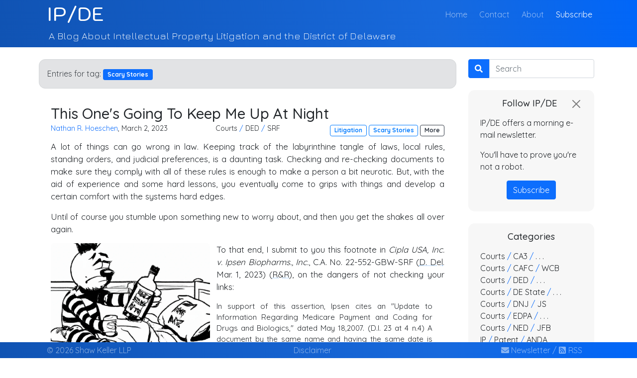

--- FILE ---
content_type: text/html; charset=utf-8
request_url: https://ipde.com/blog/tag/scary-stories/
body_size: 18773
content:

<!doctype html>
<html lang="en">
    <head>
        <!-- Required meta tags -->
        <meta charset="utf-8">
        <meta name="viewport" content="width=device-width, initial-scale=1, shrink-to-fit=no">
        <title>
    
        Scary Stories | IP/DE
    
</title>
        <meta name="title" content="
    
        Entries for tag Scary Stories
    
"/>
        <meta name="description" content="
    
        Entries for tag Scary Stories
    
"/>
        
    
    <meta property="og:title" content="IP/DE" />
    <meta property="og:description" content="A Blog About Intellectual Property Litigation and the District of Delaware" />
    <meta property="og:url" content="https://ipde.com/blog/tag/scary-stories/" />
    
    <meta name="twitter:card" content="summary_large_image" />
    <meta name="twitter:title" content="IP/DE" />
    <meta name="twitter:description" content="A Blog About Intellectual Property Litigation and the District of Delaware" />

        <link rel="canonical" href="https://ipde.com/blog/tag/scary-stories/"/>
        <link rel="alternate" type="application/rss+xml" title="RSS" href="/blog/feed/">
        <link rel="preload" href="https://bd6f.s3.amazonaws.com/static/ipdesite/fonts/jura/v15/z7NbdRfiaC4VXclJUQZA3JzsTQ.woff2" as="font" type="font/woff2" crossorigin>
        <link rel="preload" href="https://bd6f.s3.amazonaws.com/static/ipdesite/fonts/quicksand/v21/6xKtdSZaM9iE8KbpRA_hK1QNYuDyPw.woff2" as="font" type="font/woff2" crossorigin>
        <link rel="preload" href="https://bd6f.s3.amazonaws.com/static/ipdesite/fonts/kodchasan/v4/1cX0aUPOAJv9sG4I-DJee1KQkuCp_-AOoagN.woff2" as="font" type="font/woff2" crossorigin>

        <!--[if lte IE 8]><script src="assets/js/ie/html5shiv.js"></script><![endif]-->
        <!--[if lte IE 8]><link rel="stylesheet" href="assets/css/ie8.css" /><![endif]-->
        
        
        <link href='//fonts.googleapis.com/css?family=Jura:500,400,300,300italic,100italic,100,400italic,500,500italic,700,900,700italic,900italic|Quicksand:500,400,300,300italic,100italic,100,400italic,500,500italic,700,900,700italic,900italic|Kodchasan:500&display=swap' rel='stylesheet' type='text/css'>
        
        
            
            <link rel="stylesheet" href="https://cdn.jsdelivr.net/npm/bootstrap@5.0.2/dist/css/bootstrap.min.css" rel="stylesheet" integrity="sha384-EVSTQN3/azprG1Anm3QDgpJLIm9Nao0Yz1ztcQTwFspd3yD65VohhpuuCOmLASjC" crossorigin="anonymous">
            <link rel="stylesheet" href="https://bd6f.s3.amazonaws.com/static/ipdesite/css/ipde.css?v=2"/>
            <style>
                body {
                    --main-color: #1053b2;
                }
            </style>
            
            
            
        
        <link rel="apple-touch-icon" sizes="180x180" href="/apple-touch-icon.png">
        <link rel="icon" type="image/png" sizes="32x32" href="/favicon-32x32.png">
        <link rel="icon" type="image/png" sizes="16x16" href="/favicon-16x16.png">
        <link rel="shortcut icon" href="/favicon.ico">
        <link rel="icon" type="image/x-icon" href="/favicon.ico">
        <link rel="manifest" href="/site.webmanifest">
        
        <link rel="mask-icon" sizes="any" href="/safari-pinned-tab.svg?v=2" color="#1f7cff">
        <meta name="apple-mobile-web-app-title" content="IP/Delaware">
        <meta name="application-name" content="IP/Delaware">
        <meta name="msapplication-TileColor" content="#1053b2">
        <meta name="theme-color" content="#1053b2">
        <meta http-equiv="X-UA-Compatible" content="IE=edge" />
        <!-- MailerLite Universal -->
        <script>
        (function(m,a,i,l,e,r){ m['MailerLiteObject']=e;function f(){
        var c={ a:arguments,q:[]};var r=this.push(c);return "number"!=typeof r?r:f.bind(c.q);}
        f.q=f.q||[];m[e]=m[e]||f.bind(f.q);m[e].q=m[e].q||f.q;r=a.createElement(i);
        var _=a.getElementsByTagName(i)[0];r.async=1;r.src=l+'?v'+(~~(new Date().getTime()/1000000));
        _.parentNode.insertBefore(r,_);})(window, document, 'script', 'https://static.mailerlite.com/js/universal.js', 'ml');

        var ml_account = ml('accounts', '2101092', 'q2y9e3v5b5', 'load');
        </script>
        <!-- End MailerLite Universal -->
    </head>
    <body>
    
    <div class="about">
        <div class="container-xl ps-0">
            <nav class="navbar navbar-expand-md navbar-dark p-0">
                <section class="title-section">
                    <a href="/blog/" class="navbar-brand w-100 p-0 me-0" style="opacity: 0;">IP/DE</a>
                </section>
            </nav>
            <nav class="navbar navbar-expand-md navbar-dark fixed-top about p-0">
                <div class="container-xl ps-3">
                    <button class="navbar-toggler" type="button" data-bs-toggle="collapse" data-bs-target=".multi-collapse" aria-expanded="false" aria-controls="collapsingNavbar collapsingHeader">
                        <span class="navbar-toggler-icon"></span>
                    </button>
                    <section class="title-section">
                        <div class="ps-0 ps-lg-2">
                            <a href="/" class="navbar-brand w-100 p-0 me-0">IP/DE</a>
                        </div>
                    </section>
                    <div class="navbar-collapse collapse multi-collapse w-100" id="collapsingNavbar">
                        <ul class="navbar-nav ms-auto w-100 justify-content-end list-inline">
                            <li class="nav-item list-inline-item pb-0">
                                <a class="nav-link" href="/">Home <span class="visually-hidden">(current)</span></a>
                            </li>
                            <li class="nav-item list-inline-item">
                                <a class="nav-link" href="/contact/">Contact</a>
                            </li>
                            <li class="nav-item list-inline-item">
                                <a class="nav-link" href="/about/">About</a>
                            </li>
                            <li>
                                <a class="nav-link active" href="#" onclick="ml_account('webforms', '2159104', 't1z4p9', 'show')">Subscribe</a>
                            </li>
                        </ul>
                    </div>
                </div>
            </nav>
        </div>    
        <div class="container-xl ps-0">
            <div class="d-flex collapse multi-collapse show main-subheader ps-0" id="collapsingHeader">
                <div class="row">
                    <div class="col ps-2 ps-md-3 ps-lg-4 pe-2 pe-md-3 pe-lg-4">
                        <div class="description">A Blog About Intellectual Property Litigation and the District of Delaware</div><div class="smallbreak"><br /><br/></div>
                            </div>
                        </div>
            </div>
        </div>
    </div>
    
    
     <div class="container-xl container-blog mt-2 mt-md-3 mt-lg-4 pb-5 mb-5">
        <div class="row">
            <div class="col-md-9 mb-3 mb-lg-4 pe-md-2 ps-md-2 pe-md-2 ps-md-2">
                
    
        
         
        
            


            
                
                    
                        
                                <div class="alert alert-secondary searchTerm"><span>Entries for tag: <span class="badge bg-primary">Scary Stories</span></div>
                        
                    
                
            

            
            <article class="box page-content blog_grid pb-2 pe-2 ps-2 pt-1 pb-md-3 pe-md-3 ps-md-3 pt-md-2 pb-lg-4 pe-lg-4 ps-lg-4 pt-lg-3 mb-3 mb-lg-4">
                <div class="row">
                    <div class="col">
                        
<header>
    <h1 class="post_title">
        <a href="/blog/2023/03/02/this-ones-going-to-keep-me-up-at-night/" class="link-unstyled">This One&#x27;s Going To Keep Me Up At Night</a>
    </h1>
</header>
                    </div>
                </div>
                <div class="row">
                    <div class="col">
                        <section>
                            
                        </section>
                    </div>
                </div>
                <div class="row justify-content-end entry_links pb-2">
                    
<div class="col-12 col-sm-6 col-lg-4 pe-1 text-start author-date">
    
        <a href="https://shawkeller.com/attorneys/nathan-r-hoeschen/">
    
    Nathan R. Hoeschen</a>, March 2, 2023
</div>
<div class="col-4 d-sm-none d-none d-lg-block justify-content-center text-center heading-categories px-0 categories">
        
            
<div class="text-start d-inline-block">
    <ul class="no-bullets mb-0 ps-0">
 
    <li>
     
         
             
                
                    
                        <a href="/category/courts/" class="link-unstyled category" role="button" data-bs-toggle="tooltip" data-placement="top" title="All courts">Courts</a> <span class="text-primary">/</span> 
                    
                
            
        
     
         
             
                
                    
                        <a href="/category/ded/" class="link-unstyled category" role="button" data-bs-toggle="tooltip" data-placement="top" title="United States District Court for the District of Delaware">DED</a> <span class="text-primary">/</span> 
                    
                
            
        
     
         
             
                
                    
                        <a href="/category/srf/" class="link-unstyled category" role="button" data-bs-toggle="tooltip" data-placement="top" title="The Honorable Sherry R. Fallon">SRF</a>
                    
                
            
        
    
    
        </li>
    

    </ul>
</div>
        
</div>
<div class="col-12 col-sm-6 col-lg-4 ps-lg-1 text-xs-left text-sm-right">
        
            

        <a href="/blog/tag/litigation/" class="badge badge-outlined bg-primary" role="button">Litigation</a>

        <a href="/blog/tag/scary-stories/" class="badge badge-outlined bg-primary" role="button">Scary Stories</a>


    <a data-bs-toggle="collapse" class="badge badge-outlined bg-secondary" href="#showmoretags774" role="button" aria-expanded="false" aria-controls="Show more tags">
        More
    </a>
    <div id="showmoretags774" class="collapse">
        <div class="tagbox">
            
                <a href="/blog/tag/briefing/" class="badge badge-outlined bg-primary" role="button">Briefing</a>
            
                <a href="/blog/tag/drafting/" class="badge badge-outlined bg-primary" role="button">Drafting</a>
            
        </div>
    </div>

</ul>
        
    </ul>
</div>
                </div>
                <div class="row">
                    <div class="col">
                        <section class="article text-justify">
                            
                                <p data-block-key="ebkqb">A lot of things can go wrong in law. Keeping track of the labyrinthine tangle of laws, local rules, standing orders, and judicial preferences, is a daunting task. Checking and re-checking documents to make sure they comply with all of these rules is enough to make a person a bit neurotic. But, with the aid of experience and some hard lessons, you eventually come to grips with things and develop a certain comfort with the systems hard edges.</p><p data-block-key="94nf7">Until of course you stumble upon something new to worry about, and then you get the shakes all over again.</p><p data-block-key="cg9l0"></p><figure class="richtext-image left"><img class="figure-image" src="https://bd6f.s3.amazonaws.com/media/images/DALLE_2023-03-02_16.49.42_-_cartoon_in_styl.max-640x360.webp" alt="This cartoon is much darker than I intended, but I&#x27;m out of credits for the month" srcset="https://bd6f.s3.amazonaws.com/media/images/DALLE_2023-03-02_16.49.42_-_cartoon_in_styl.max-640x360.webp 360w, https://bd6f.s3.amazonaws.com/media/images/DALLE_2023-03-02_16.49.42_-_cartoon_in_styl.max-768x432.webp 432w, https://bd6f.s3.amazonaws.com/media/images/DALLE_2023-03-02_16.49.42_-_cartoon_in_sty.max-1024x576.webp 576w, https://bd6f.s3.amazonaws.com/media/images/DALLE_2023-03-02_16.49.42_-_cartoon_in_sty.max-1600x900.webp 900w, https://bd6f.s3.amazonaws.com/media/images/DALLE_2023-03-02_16.49.42_-_cartoon_in_st.max-1920x1080.webp 1024w"><figcaption class="figure-caption"><span class="attribution">AI-Generated, displayed with permission</span></figcaption></figure><p data-block-key="3cqoq">To that end, I submit to you this footnote in <i>Cipla USA, Inc. v. Ipsen Biopharms., Inc.</i>, C.A. No. 22-552-GBW-SRF (<a href='#' class='abbreviation' data-bs-toggle='tooltip' data-placement='top' title='United States District Court for the District of Delaware'>D. Del</a>. Mar. 1, 2023) (<a href='#' class='abbreviation' data-bs-toggle='tooltip' data-placement='top' title='Report and Recommendation'>R&R</a>), on the dangers of not checking your links:</p><blockquote data-block-key="40oho">In support of this assertion, Ipsen cites an &quot;Update to Information Regarding Medicare Payment and Coding for Drugs and Biologics,&quot; dated May 18,2007. (D.I. 23 at 4 n.4) A document by the same name and having the same date is referenced in Cipla&#x27;s complaint. (D.I. 1 at [Paragraph] 5c) To the extent that these documents are, in fact, the same, the court may consider them as &quot;matters incorporated by reference&quot; into the complaint without converting the motion to dismiss to one for summary judgment. <i>See Kickjlip, Inc. v. Facebook, Inc.</i>, 999 F. Supp. 2d 677, 682 (<a href='#' class='abbreviation' data-bs-toggle='tooltip' data-placement='top' title='United States District Court for the District of Delaware'>D. Del</a>. 2013). <mark>In this case, however, there are different hyperlinks associated with the document in the complaint and in Ipsen&#x27;s reply brief. (Compare D.I. 1 at, 5c with D.I. 23 at 4 n.4) The hyperlink in the complaint functions, whereas the hyperlink in the reply brief does not.</mark> Ipsen does not set forth any basis for the court&#x27;s consideration of the material, and the court cannot independently verify whether this material is the same as the document referenced in the complaint due to the defective hyperlink.</blockquote><p data-block-key="93js6"><i>Id.</i> at 7 n.4.</p><p data-block-key="dq9tb">Oof. To Summarize here -- the defendant moved to dismiss and cited a document that was linked in, but not attached to, the complaint. The Court declined to consider it, because the link in the brief was ...</p>
                            
                    </div>
                </div>
                <div class="row pt-2 align-items-center">
                    <ul class="social-share col">
                        <li class="social-item">
                            <div class="facebook-this">
    <a href="https://www.facebook.com/sharer/sharer.php?u=https%3A//ipde.com/blog/2023/03/02/this-ones-going-to-keep-me-up-at-night/" class="" target="_blank"><span><svg xmlns="http://www.w3.org/2000/svg" viewBox="0 0 512 512" class="social mb-1 me-2"><!-- Font Awesome Free 5.15.1 by @fontawesome - https://fontawesome.com License - https://fontawesome.com/license/free (Icons: CC BY 4.0, Fonts: SIL OFL 1.1, Code: MIT License) --><path d="M504 256C504 119 393 8 256 8S8 119 8 256c0 123.78 90.69 226.38 209.25 245V327.69h-63V256h63v-54.64c0-62.15 37-96.48 93.67-96.48 27.14 0 55.52 4.84 55.52 4.84v61h-31.28c-30.8 0-40.41 19.12-40.41 38.73V256h68.78l-11 71.69h-57.78V501C413.31 482.38 504 379.78 504 256z"/></svg></span></a>
</div>

                        </li>
                        <li class="social-item">/</li>
                        <li class="social-item">
                            <div class="tweet-this">
    <a href="https://twitter.com/intent/tweet?text=This%20One%27s%20Going%20To%20Keep%20Me%20Up%20At%20Night%20https%3A//ipde.com/blog/2023/03/02/this-ones-going-to-keep-me-up-at-night/" class="meta-act-link meta-tweet " target="_blank"><span><svg xmlns="http://www.w3.org/2000/svg" viewBox="0 0 512 512" class="social mb-1 mx-2"><!-- Font Awesome Free 5.15.1 by @fontawesome - https://fontawesome.com License - https://fontawesome.com/license/free (Icons: CC BY 4.0, Fonts: SIL OFL 1.1, Code: MIT License) --><path d="M459.37 151.716c.325 4.548.325 9.097.325 13.645 0 138.72-105.583 298.558-298.558 298.558-59.452 0-114.68-17.219-161.137-47.106 8.447.974 16.568 1.299 25.34 1.299 49.055 0 94.213-16.568 130.274-44.832-46.132-.975-84.792-31.188-98.112-72.772 6.498.974 12.995 1.624 19.818 1.624 9.421 0 18.843-1.3 27.614-3.573-48.081-9.747-84.143-51.98-84.143-102.985v-1.299c13.969 7.797 30.214 12.67 47.431 13.319-28.264-18.843-46.781-51.005-46.781-87.391 0-19.492 5.197-37.36 14.294-52.954 51.655 63.675 129.3 105.258 216.365 109.807-1.624-7.797-2.599-15.918-2.599-24.04 0-57.828 46.782-104.934 104.934-104.934 30.213 0 57.502 12.67 76.67 33.137 23.715-4.548 46.456-13.32 66.599-25.34-7.798 24.366-24.366 44.833-46.132 57.827 21.117-2.273 41.584-8.122 60.426-16.243-14.292 20.791-32.161 39.308-52.628 54.253z"/></svg></span></a>
</div>

                        </li>
                        <li class="social-item">/</li>
                        <li class="social-item">
                            <div class="linkedin-this">
    <a class="box-social" href="https://www.linkedin.com/shareArticle?url=https%3A//ipde.com/blog/2023/03/02/this-ones-going-to-keep-me-up-at-night/" target="_blank"><span><svg xmlns="http://www.w3.org/2000/svg" viewBox="0 0 448 512" class="social mb-1 ms-2"><!-- Font Awesome Free 5.15.1 by @fontawesome - https://fontawesome.com License - https://fontawesome.com/license/free (Icons: CC BY 4.0, Fonts: SIL OFL 1.1, Code: MIT License) --><path d="M100.28 448H7.4V148.9h92.88zM53.79 108.1C24.09 108.1 0 83.5 0 53.8a53.79 53.79 0 0 1 107.58 0c0 29.7-24.1 54.3-53.79 54.3zM447.9 448h-92.68V302.4c0-34.7-.7-79.2-48.29-79.2-48.29 0-55.69 37.7-55.69 76.7V448h-92.78V148.9h89.08v40.8h1.3c12.4-23.5 42.69-48.3 87.88-48.3 94 0 111.28 61.9 111.28 142.3V448z"/></svg></span></a>
</div>
                        </li>
                    </ul>
                    <div class="col-7 text-end">
                        <a class="btn btn-primary right-arrow" href="/blog/2023/03/02/this-ones-going-to-keep-me-up-at-night/" role="button">View</a>
                    </div>
                </div>
                </section>
            </article>
        

        <div class="d-flex justify-content-between pe-4 ps-4">
            <div>
                
            </div>
            <div>
                
            </div>
        </div>
    

                
            </div>
            <div class="col-sm-12 col-md-3 pe-md-2 ps-md-2 pe-md-2 ps-md-2 pe-lg-3 ps-lg-3">
                <div class="blog_sidebar">
                    <form name="search_form" class="searchform" method="get" action="/blog/search/">
                            <div class="d-flex w-100">
                                <div>
                                    <button class="btn btn-primary searchbutton" type="submit"><svg xmlns="http://www.w3.org/2000/svg" viewBox="0 0 512 512" class="search-icon mb-1"><!-- Font Awesome Free 5.15.1 by @fontawesome - https://fontawesome.com License - https://fontawesome.com/license/free (Icons: CC BY 4.0, Fonts: SIL OFL 1.1, Code: MIT License) --><path d="M505 442.7L405.3 343c-4.5-4.5-10.6-7-17-7H372c27.6-35.3 44-79.7 44-128C416 93.1 322.9 0 208 0S0 93.1 0 208s93.1 208 208 208c48.3 0 92.7-16.4 128-44v16.3c0 6.4 2.5 12.5 7 17l99.7 99.7c9.4 9.4 24.6 9.4 33.9 0l28.3-28.3c9.4-9.4 9.4-24.6.1-34zM208 336c-70.7 0-128-57.2-128-128 0-70.7 57.2-128 128-128 70.7 0 128 57.2 128 128 0 70.7-57.2 128-128 128z"/></svg></button>
                                </div>
                                <div class="w-100">
                                    <label for="search" class="visually-hidden">Search</label>
                                    <input type="search" class="form-control searchbox mb-3 mb-lg-4" name="q" id="search" placeholder="Search">
                                </div>
                            </div>
                    </form>
                    <div role="alert" aria-live="assertive" aria-atomic="true" class="toast sidebar newsletter pb-2 pe-2 ps-2 pt-1 pb-md-3 pe-md-3 ps-md-3 pt-md-2 pb-lg-4 pe-lg-4 ps-lg-4 pt-lg-3 mb-3 mb-lg-4" data-bs-autohide="false" data-bs-animation="false" id="newsletter">
                        <div class="d-flex flex-row justify-content-between">
                            <div class="ms-4">
                            </div>
                            <div><h4>Follow IP/DE</h4></div>
                            <div>
                            <button type="button" class="ms-2 mb-1 gy-0 float-end btn-close" data-bs-dismiss="toast" aria-label="Close" onclick='setCookie("newsletter_closed", "true", 365)'>&nbsp</button>
                            </div>
                        </div>
                        <div>
                        <p>IP/DE offers a morning e-mail newsletter.</p>
                        <p>You'll have to prove you're not a robot.</p> 
                        </div>
                        <div class="d-flex justify-content-center">
                            <button type="button" class="btn btn-primary" onclick="ml_account('webforms', '2159104', 't1z4p9', 'show')">
                            Subscribe
                            </button>
                        </div>
                    </div>
                    
                    
                    
                    
                        
                            
                        
                    
                    
                    
                    
                        <ul class="sidebar pb-2 pe-2 ps-2 pt-1 pb-md-3 pe-md-3 ps-md-3 pt-md-2 pb-lg-4 pe-lg-4 ps-lg-4 pt-lg-3 mb-3 mb-lg-4 d-md-none d-lg-block">
                            <h4>Categories</h4>
                            
<div class="text-start d-inline-block">
    <ul class="no-bullets mb-0 ps-0">
 
    <li>
     
         
             
                
                    
                        <a href="/category/courts/" class="link-unstyled category" role="button" data-bs-toggle="tooltip" data-placement="top" title="All courts">Courts</a> <span class="text-primary">/</span> 
                    
                
            
        
     
         
             
                 
                    
                        
                            <a href="/category/ca3/" class="link-unstyled category" role="button" data-bs-toggle="tooltip" data-placement="top" title="United States Court of Appeals for the Third Circuit">CA3</a> <span class="text-primary">/</span> 
                        
                    
                
            
        
     
         
             
                
                     
                        <a data-bs-toggle="collapse" class="link-unstyled category" href="#kaj" role="button" aria-controls="category.slug">
                            . . .
                        </a>
                        <div id="kaj" class="collapse">
                            <div class="card card-body pt-1 pb-1 ps-2 pe-2 mb-0">
                                <span class="categorybox">
                    
                    
                        <a href="/category/kaj/" class="link-unstyled category" role="button" data-bs-toggle="tooltip" data-placement="top" title="The Honorable Kent A. Jordan">KAJ</a> <span class="text-primary">|</span>
                    
                
                    
                    
                        <a href="/category/sb/" class="link-unstyled category" role="button" data-bs-toggle="tooltip" data-placement="top" title="The Honorable Stephanos Bibas">SB</a>
                    
                
                    </span>
                </div>
            </div>
            
        
    
    
        </li>
    
 
    <li>
     
         
             
                
                    
                        <a href="/category/courts/" class="link-unstyled category" role="button" data-bs-toggle="tooltip" data-placement="top" title="All courts">Courts</a> <span class="text-primary">/</span> 
                    
                
            
        
     
         
             
                 
                    
                        
                            <a href="/category/cafc/" class="link-unstyled category" role="button" data-bs-toggle="tooltip" data-placement="top" title="United States Court of Appeals for the Federal Circuit">CAFC</a> <span class="text-primary">/</span> 
                        
                    
                
            
        
     
         
             
                 
                    
                        
                            <a href="/category/wcb/" class="link-unstyled category" role="button" data-bs-toggle="tooltip" data-placement="top" title="The Honorable William C. Bryson">WCB</a>
                        
                    
                
            
        
    
    
        </li>
    
 
    <li>
     
         
             
                
                    
                        <a href="/category/courts/" class="link-unstyled category" role="button" data-bs-toggle="tooltip" data-placement="top" title="All courts">Courts</a> <span class="text-primary">/</span> 
                    
                
            
        
     
         
             
                 
                    
                        
                            <a href="/category/ded/" class="link-unstyled category" role="button" data-bs-toggle="tooltip" data-placement="top" title="United States District Court for the District of Delaware">DED</a> <span class="text-primary">/</span> 
                        
                    
                
            
        
     
         
             
                
                     
                        <a data-bs-toggle="collapse" class="link-unstyled category" href="#cfc" role="button" aria-controls="category.slug">
                            . . .
                        </a>
                        <div id="cfc" class="collapse">
                            <div class="card card-body pt-1 pb-1 ps-2 pe-2 mb-0">
                                <span class="categorybox">
                    
                    
                        <a href="/category/cfc/" class="link-unstyled category" role="button" data-bs-toggle="tooltip" data-placement="top" title="The Honorable Colm F. Connolly">CFC</a> <span class="text-primary">|</span>
                    
                
                    
                    
                        <a href="/category/cjb/" class="link-unstyled category" role="button" data-bs-toggle="tooltip" data-placement="top" title="The Honorable Christopher J. Burke">CJB</a> <span class="text-primary">|</span>
                    
                
                    
                    
                        <a href="/category/egt/" class="link-unstyled category" role="button" data-bs-toggle="tooltip" data-placement="top" title="The Honorable Eleanor G. Tennyson">EGT</a> <span class="text-primary">|</span>
                    
                
                    
                    
                        <a href="/category/gbw/" class="link-unstyled category" role="button" data-bs-toggle="tooltip" data-placement="top" title="The Honorable Gregory B. Williams">GBW</a> <span class="text-primary">|</span>
                    
                
                    
                    
                        <a href="/category/gms/" class="link-unstyled category" role="button" data-bs-toggle="tooltip" data-placement="top" title="The Honorable Gregory M. Sleet">GMS</a> <span class="text-primary">|</span>
                    
                
                    
                    
                        <a href="/category/jlh/" class="link-unstyled category" role="button" data-bs-toggle="tooltip" data-placement="top" title="The Honorable Jennifer L. Hall">JLH</a> <span class="text-primary">|</span>
                    
                
                    
                    
                        <a href="/category/ldh/" class="link-unstyled category" role="button" data-bs-toggle="tooltip" data-placement="top" title="The Honorable Laura D. Hatcher">LDH</a> <span class="text-primary">|</span>
                    
                
                    
                    
                        <a href="/category/lps/" class="link-unstyled category" role="button" data-bs-toggle="tooltip" data-placement="top" title="The Honorable Leonard P. Stark">LPS</a> <span class="text-primary">|</span>
                    
                
                    
                    
                        <a href="/category/mn/" class="link-unstyled category" role="button" data-bs-toggle="tooltip" data-placement="top" title="The Honorable Maryellen Noreika">MN</a> <span class="text-primary">|</span>
                    
                
                    
                    
                        <a href="/category/mpt/" class="link-unstyled category" role="button" data-bs-toggle="tooltip" data-placement="top" title="The Honorable Mary Pat Thynge">MPT</a> <span class="text-primary">|</span>
                    
                
                    
                    
                        <a href="/category/rga/" class="link-unstyled category" role="button" data-bs-toggle="tooltip" data-placement="top" title="The Honorable Richard G. Andrews">RGA</a> <span class="text-primary">|</span>
                    
                
                    
                    
                        <a href="/category/srf/" class="link-unstyled category" role="button" data-bs-toggle="tooltip" data-placement="top" title="The Honorable Sherry R. Fallon">SRF</a>
                    
                
                    </span>
                </div>
            </div>
            
        
    
    
        </li>
    
 
    <li>
     
         
             
                
                    
                        <a href="/category/courts/" class="link-unstyled category" role="button" data-bs-toggle="tooltip" data-placement="top" title="All courts">Courts</a> <span class="text-primary">/</span> 
                    
                
            
        
     
         
             
                 
                    
                        
                            <a href="/category/de-state/" class="link-unstyled category" role="button" data-bs-toggle="tooltip" data-placement="top" title="Delaware State Courts">DE State</a> <span class="text-primary">/</span> 
                        
                    
                
            
        
     
         
             
                
                     
                        <a data-bs-toggle="collapse" class="link-unstyled category" href="#chancery" role="button" aria-controls="category.slug">
                            . . .
                        </a>
                        <div id="chancery" class="collapse">
                            <div class="card card-body pt-1 pb-1 ps-2 pe-2 mb-0">
                                <span class="categorybox">
                    
                    
                        <a href="/category/chancery/" class="link-unstyled category" role="button" data-bs-toggle="tooltip" data-placement="top" title="Court of Chancery of the State of Delaware">Chancery</a> <span class="text-primary">|</span>
                    
                
                    
                    
                        <a href="/category/desc/" class="link-unstyled category" role="button" data-bs-toggle="tooltip" data-placement="top" title="Supreme Court of the State of Delaware">DE SC</a>
                    
                
                    </span>
                </div>
            </div>
            
        
    
    
        </li>
    
 
    <li>
     
         
             
                
                    
                        <a href="/category/courts/" class="link-unstyled category" role="button" data-bs-toggle="tooltip" data-placement="top" title="All courts">Courts</a> <span class="text-primary">/</span> 
                    
                
            
        
     
         
             
                 
                    
                        
                            <a href="/category/dnj/" class="link-unstyled category" role="button" data-bs-toggle="tooltip" data-placement="top" title="United States District Court for the District of New Jersey">DNJ</a> <span class="text-primary">/</span> 
                        
                    
                
            
        
     
         
             
                 
                    
                        
                            <a href="/category/js/" class="link-unstyled category" role="button" data-bs-toggle="tooltip" data-placement="top" title="The Honorable Joel Schneider">JS</a>
                        
                    
                
            
        
    
    
 
    <li>
     
         
             
                
                    
                        <a href="/category/courts/" class="link-unstyled category" role="button" data-bs-toggle="tooltip" data-placement="top" title="All courts">Courts</a> <span class="text-primary">/</span> 
                    
                
            
        
     
         
             
                 
                    
                        
                            <a href="/category/edpa/" class="link-unstyled category" role="button" data-bs-toggle="tooltip" data-placement="top" title="United States District Court for the Eastern District of Pennsylvania">EDPA</a> <span class="text-primary">/</span> 
                        
                    
                
            
        
     
         
             
                
                     
                        <a data-bs-toggle="collapse" class="link-unstyled category" href="#jdw" role="button" aria-controls="category.slug">
                            . . .
                        </a>
                        <div id="jdw" class="collapse">
                            <div class="card card-body pt-1 pb-1 ps-2 pe-2 mb-0">
                                <span class="categorybox">
                    
                    
                        <a href="/category/jdw/" class="link-unstyled category" role="button" data-bs-toggle="tooltip" data-placement="top" title="The Honorable Joshua D. Wolson">JDW</a> <span class="text-primary">|</span>
                    
                
                    
                    
                        <a href="/category/msg/" class="link-unstyled category" role="button" data-bs-toggle="tooltip" data-placement="top" title="The Honorable Mitchell S. Goldberg">MSG</a>
                    
                
                    </span>
                </div>
            </div>
            
        
    
    
 
    <li>
     
         
             
                
                    
                        <a href="/category/courts/" class="link-unstyled category" role="button" data-bs-toggle="tooltip" data-placement="top" title="All courts">Courts</a> <span class="text-primary">/</span> 
                    
                
            
        
     
         
             
                 
                    
                        
                            <a href="/category/ned/" class="link-unstyled category" role="button" data-bs-toggle="tooltip" data-placement="top" title="United States District Court for the District of Nevada">NED</a> <span class="text-primary">/</span> 
                        
                    
                
            
        
     
         
             
                 
                    
                        
                            <a href="/category/jfb/" class="link-unstyled category" role="button" data-bs-toggle="tooltip" data-placement="top" title="The Honorable Joseph F. Bataillon">JFB</a>
                        
                    
                
            
        
    
    
 
    <li>
     
         
             
                
                    
                        <a href="/category/ip/" class="link-unstyled category" role="button" data-bs-toggle="tooltip" data-placement="top" title="Intellectual Property">IP</a> <span class="text-primary">/</span> 
                    
                
            
        
     
         
             
                 
                    
                        
                            <a href="/category/patent/" class="link-unstyled category" role="button" data-bs-toggle="tooltip" data-placement="top" title="Patent">Patent</a> <span class="text-primary">/</span> 
                        
                    
                
            
        
     
         
             
                 
                    
                        
                            <a href="/category/anda/" class="link-unstyled category" role="button" data-bs-toggle="tooltip" data-placement="top" title="Abbreviated New Drug Application">ANDA</a>
                        
                    
                
            
        
    
    
 
    <li>
     
         
             
                 
                    
                        
                            <a href="/category/ip/" class="link-unstyled category" role="button" data-bs-toggle="tooltip" data-placement="top" title="Intellectual Property">IP</a> <span class="text-primary">/</span> 
                        
                    
                
            
        
     
         
             
                
                     
                        <a data-bs-toggle="collapse" class="link-unstyled category" href="#copyright" role="button" aria-controls="category.slug">
                            . . .
                        </a>
                        <div id="copyright" class="collapse">
                            <div class="card card-body pt-1 pb-1 ps-2 pe-2 mb-0">
                                <span class="categorybox">
                    
                    
                        <a href="/category/copyright/" class="link-unstyled category" role="button" data-bs-toggle="tooltip" data-placement="top" title="Copyright">Copyright</a> <span class="text-primary">|</span>
                    
                
                    
                    
                        <a href="/category/trade-secret/" class="link-unstyled category" role="button" data-bs-toggle="tooltip" data-placement="top" title="Trade Secret">Trade Secret</a>
                    
                
                    </span>
                </div>
            </div>
            
        
    
    

    </ul>
</div>
                        </ul>
                    
                    
                        <ul class="sidebar pb-2 pe-2 ps-2 pt-1 pb-md-3 pe-md-3 ps-md-3 pt-md-2 pb-lg-4 pe-lg-4 ps-lg-4 pt-lg-3 mb-3 mb-lg-4">
                            <h4>Tags</h4>
                            

        <a href="/blog/tag/claim-construction/" class="badge badge-outlined bg-primary" role="button">Claim Construction</a>

        <a href="/blog/tag/congestion_1/" class="badge badge-outlined bg-primary" role="button">Congestion</a>


    <a data-bs-toggle="collapse" class="badge badge-outlined bg-secondary" href="#showmoretags" role="button" aria-expanded="false" aria-controls="Show more tags">
        More
    </a>
    <div id="showmoretags" class="collapse">
        <div class="tagbox">
            
                <a href="/blog/tag/covid-19/" class="badge badge-outlined bg-primary" role="button">COVID-19</a>
            
                <a href="/blog/tag/discovery-dispute/" class="badge badge-outlined bg-primary" role="button">Discovery Dispute</a>
            
                <a href="/blog/tag/summary-judgment/" class="badge badge-outlined bg-primary" role="button">Summary Judgment</a>
            
                <a href="/blog/tag/mtd/" class="badge badge-outlined bg-primary" role="button">MTD</a>
            
                <a href="/blog/tag/litigation/" class="badge badge-outlined bg-primary" role="button">Litigation</a>
            
                <a href="/blog/tag/pennypack/" class="badge badge-outlined bg-primary" role="button">Pennypack</a>
            
                <a href="/blog/tag/mavexar/" class="badge badge-outlined bg-primary" role="button">Mavexar</a>
            
                <a href="/blog/tag/ded/" class="badge badge-outlined bg-primary" role="button">DED</a>
            
                <a href="/blog/tag/stay/" class="badge badge-outlined bg-primary" role="button">Stay</a>
            
                <a href="/blog/tag/redactions/" class="badge badge-outlined bg-primary" role="button">Redactions</a>
            
                <a href="/blog/tag/ss-101/" class="badge badge-outlined bg-primary" role="button">§ 101</a>
            
                <a href="/blog/tag/daubert/" class="badge badge-outlined bg-primary" role="button">Daubert</a>
            
                <a href="/blog/tag/litigation-funding/" class="badge badge-outlined bg-primary" role="button">Litigation Funding</a>
            
                <a href="/blog/tag/trial-calendar/" class="badge badge-outlined bg-primary" role="button">Trial Calendar</a>
            
                <a href="/blog/tag/discovery/" class="badge badge-outlined bg-primary" role="button">Discovery</a>
            
                <a href="/blog/tag/anda/" class="badge badge-outlined bg-primary" role="button">ANDA</a>
            
                <a href="/blog/tag/kb/" class="badge badge-outlined bg-primary" role="button">KB</a>
            
                <a href="/blog/tag/stipulation/" class="badge badge-outlined bg-primary" role="button">Stipulation</a>
            
                <a href="/blog/tag/contentions/" class="badge badge-outlined bg-primary" role="button">Contentions</a>
            
                <a href="/blog/tag/damages/" class="badge badge-outlined bg-primary" role="button">Damages</a>
            
                <a href="/blog/tag/trial/" class="badge badge-outlined bg-primary" role="button">Trial</a>
            
                <a href="/blog/tag/motion-to-dismiss/" class="badge badge-outlined bg-primary" role="button">Motion to Dismiss</a>
            
                <a href="/blog/tag/claim-narrowing/" class="badge badge-outlined bg-primary" role="button">Claim Narrowing</a>
            
                <a href="/blog/tag/scheduling-order/" class="badge badge-outlined bg-primary" role="button">Scheduling Order</a>
            
                <a href="/blog/tag/ipr/" class="badge badge-outlined bg-primary" role="button">IPR</a>
            
                <a href="/blog/tag/motion-to-strike/" class="badge badge-outlined bg-primary" role="button">Motion to Strike</a>
            
                <a href="/blog/tag/willfulness/" class="badge badge-outlined bg-primary" role="button">Willfulness</a>
            
                <a href="/blog/tag/indefiniteness/" class="badge badge-outlined bg-primary" role="button">Indefiniteness</a>
            
                <a href="/blog/tag/mil/" class="badge badge-outlined bg-primary" role="button">MIL</a>
            
                <a href="/blog/tag/sanctions/" class="badge badge-outlined bg-primary" role="button">Sanctions</a>
            
                <a href="/blog/tag/scheduling/" class="badge badge-outlined bg-primary" role="button">Scheduling</a>
            
                <a href="/blog/tag/trial-practice/" class="badge badge-outlined bg-primary" role="button">Trial Practice</a>
            
                <a href="/blog/tag/protective-order/" class="badge badge-outlined bg-primary" role="button">Protective Order</a>
            
                <a href="/blog/tag/sealing/" class="badge badge-outlined bg-primary" role="button">Sealing</a>
            
                <a href="/blog/tag/visiting-judges/" class="badge badge-outlined bg-primary" role="button">Visiting Judges</a>
            
                <a href="/blog/tag/ipde_1/" class="badge badge-outlined bg-primary" role="button">IPDE</a>
            
                <a href="/blog/tag/legal-writing/" class="badge badge-outlined bg-primary" role="button">Legal Writing</a>
            
                <a href="/blog/tag/transfer/" class="badge badge-outlined bg-primary" role="button">Transfer</a>
            
                <a href="/blog/tag/privilege/" class="badge badge-outlined bg-primary" role="button">Privilege</a>
            
                <a href="/blog/tag/expert-witness/" class="badge badge-outlined bg-primary" role="button">Expert Witness</a>
            
                <a href="/blog/tag/expert-discovery/" class="badge badge-outlined bg-primary" role="button">Expert Discovery</a>
            
                <a href="/blog/tag/101/" class="badge badge-outlined bg-primary" role="button">101</a>
            
                <a href="/blog/tag/magistrate-judges/" class="badge badge-outlined bg-primary" role="button">Magistrate Judges</a>
            
                <a href="/blog/tag/depositions/" class="badge badge-outlined bg-primary" role="button">Depositions</a>
            
                <a href="/blog/tag/deposition/" class="badge badge-outlined bg-primary" role="button">Deposition</a>
            
                <a href="/blog/tag/standing-orders/" class="badge badge-outlined bg-primary" role="button">Standing Orders</a>
            
                <a href="/blog/tag/local-rules/" class="badge badge-outlined bg-primary" role="button">Local Rules</a>
            
                <a href="/blog/tag/motion-in-limine/" class="badge badge-outlined bg-primary" role="button">Motion in Limine</a>
            
                <a href="/blog/tag/experts/" class="badge badge-outlined bg-primary" role="button">Experts</a>
            
                <a href="/blog/tag/scheduling-orders/" class="badge badge-outlined bg-primary" role="button">Scheduling Orders</a>
            
                <a href="/blog/tag/frcp-12b6/" class="badge badge-outlined bg-primary" role="button">FRCP 12(b)(6)</a>
            
                <a href="/blog/tag/section-101/" class="badge badge-outlined bg-primary" role="button">Section 101</a>
            
                <a href="/blog/tag/stay-pending-ipr/" class="badge badge-outlined bg-primary" role="button">Stay Pending IPR</a>
            
                <a href="/blog/tag/jury-trials/" class="badge badge-outlined bg-primary" role="button">Jury Trials</a>
            
                <a href="/blog/tag/meet-and-confer/" class="badge badge-outlined bg-primary" role="button">Meet-and-Confer</a>
            
                <a href="/blog/tag/fees/" class="badge badge-outlined bg-primary" role="button">Fees</a>
            
                <a href="/blog/tag/preliminary-injunction/" class="badge badge-outlined bg-primary" role="button">Preliminary Injunction</a>
            
                <a href="/blog/tag/invalidity-contentions/" class="badge badge-outlined bg-primary" role="button">Invalidity Contentions</a>
            
                <a href="/blog/tag/case-narrowing/" class="badge badge-outlined bg-primary" role="button">Case Narrowing</a>
            
                <a href="/blog/tag/expert-reports/" class="badge badge-outlined bg-primary" role="button">Expert Reports</a>
            
                <a href="/blog/tag/bifurcation/" class="badge badge-outlined bg-primary" role="button">Bifurcation</a>
            
                <a href="/blog/tag/default-standard/" class="badge badge-outlined bg-primary" role="button">Default Standard</a>
            
                <a href="/blog/tag/infringement-contentions/" class="badge badge-outlined bg-primary" role="button">Infringement Contentions</a>
            
                <a href="/blog/tag/page-limits_1/" class="badge badge-outlined bg-primary" role="button">Page Limits</a>
            
                <a href="/blog/tag/motion-to-compel/" class="badge badge-outlined bg-primary" role="button">Motion to Compel</a>
            
                <a href="/blog/tag/objections-to-rrs/" class="badge badge-outlined bg-primary" role="button">Objections to R&amp;Rs</a>
            
                <a href="/blog/tag/jmol/" class="badge badge-outlined bg-primary" role="button">JMOL</a>
            
                <a href="/blog/tag/motion-to-stay/" class="badge badge-outlined bg-primary" role="button">Motion to Stay</a>
            
                <a href="/blog/tag/markman/" class="badge badge-outlined bg-primary" role="button">Markman</a>
            
                <a href="/blog/tag/waiver/" class="badge badge-outlined bg-primary" role="button">Waiver</a>
            
                <a href="/blog/tag/invalidity/" class="badge badge-outlined bg-primary" role="button">Invalidity</a>
            
                <a href="/blog/tag/jumara/" class="badge badge-outlined bg-primary" role="button">Jumara</a>
            
                <a href="/blog/tag/discovery-disputes/" class="badge badge-outlined bg-primary" role="button">Discovery Disputes</a>
            
                <a href="/blog/tag/indirect-infringement/" class="badge badge-outlined bg-primary" role="button">Indirect Infringement</a>
            
                <a href="/blog/tag/plain-meaning/" class="badge badge-outlined bg-primary" role="button">Plain Meaning</a>
            
                <a href="/blog/tag/ipde/" class="badge badge-outlined bg-primary" role="button">IP/DE</a>
            
                <a href="/blog/tag/reconsideration/" class="badge badge-outlined bg-primary" role="button">Reconsideration</a>
            
                <a href="/blog/tag/amended-complaint/" class="badge badge-outlined bg-primary" role="button">Amended Complaint</a>
            
                <a href="/blog/tag/document-production/" class="badge badge-outlined bg-primary" role="button">Document Production</a>
            
                <a href="/blog/tag/motion-to-amend/" class="badge badge-outlined bg-primary" role="button">Motion to Amend</a>
            
                <a href="/blog/tag/attorneys-fees/" class="badge badge-outlined bg-primary" role="button">Attorney&#x27;s Fees</a>
            
                <a href="/blog/tag/rr/" class="badge badge-outlined bg-primary" role="button">R&amp;R</a>
            
                <a href="/blog/tag/trial-procedure/" class="badge badge-outlined bg-primary" role="button">Trial Procedure</a>
            
                <a href="/blog/tag/12b6/" class="badge badge-outlined bg-primary" role="button">12(b)(6)</a>
            
                <a href="/blog/tag/estoppel/" class="badge badge-outlined bg-primary" role="button">Estoppel</a>
            
                <a href="/blog/tag/frcp-12c/" class="badge badge-outlined bg-primary" role="button">FRCP 12(c)</a>
            
                <a href="/blog/tag/twombly/" class="badge badge-outlined bg-primary" role="button">Twombly</a>
            
                <a href="/blog/tag/sj/" class="badge badge-outlined bg-primary" role="button">SJ</a>
            
                <a href="/blog/tag/hague/" class="badge badge-outlined bg-primary" role="button">Hague</a>
            
                <a href="/blog/tag/expert/" class="badge badge-outlined bg-primary" role="button">Expert</a>
            
                <a href="/blog/tag/frcp-71/" class="badge badge-outlined bg-primary" role="button">FRCP 7.1</a>
            
                <a href="/blog/tag/markman-hearing/" class="badge badge-outlined bg-primary" role="button">Markman Hearing</a>
            
                <a href="/blog/tag/vacant-judgship/" class="badge badge-outlined bg-primary" role="button">Vacant Judgship</a>
            
                <a href="/blog/tag/trade-secret-litigation/" class="badge badge-outlined bg-primary" role="button">Trade Secret Litigation</a>
            
                <a href="/blog/tag/injunction/" class="badge badge-outlined bg-primary" role="button">Injunction</a>
            
                <a href="/blog/tag/markman-briefing/" class="badge badge-outlined bg-primary" role="button">Markman Briefing</a>
            
                <a href="/blog/tag/mils/" class="badge badge-outlined bg-primary" role="button">MILs</a>
            
                <a href="/blog/tag/frcp-15/" class="badge badge-outlined bg-primary" role="button">FRCP 15</a>
            
                <a href="/blog/tag/10-terms/" class="badge badge-outlined bg-primary" role="button">10 Terms</a>
            
                <a href="/blog/tag/standing/" class="badge badge-outlined bg-primary" role="button">Standing</a>
            
                <a href="/blog/tag/bench-trial/" class="badge badge-outlined bg-primary" role="button">Bench Trial</a>
            
                <a href="/blog/tag/fre/" class="badge badge-outlined bg-primary" role="button">FRE</a>
            
                <a href="/blog/tag/service/" class="badge badge-outlined bg-primary" role="button">Service</a>
            
                <a href="/blog/tag/frcp-26/" class="badge badge-outlined bg-primary" role="button">FRCP 26</a>
            
                <a href="/blog/tag/pacer/" class="badge badge-outlined bg-primary" role="button">PACER</a>
            
                <a href="/blog/tag/ss-285/" class="badge badge-outlined bg-primary" role="button">§ 285</a>
            
                <a href="/blog/tag/doe/" class="badge badge-outlined bg-primary" role="button">DOE</a>
            
                <a href="/blog/tag/briefing/" class="badge badge-outlined bg-primary" role="button">Briefing</a>
            
                <a href="/blog/tag/source-code/" class="badge badge-outlined bg-primary" role="button">Source Code</a>
            
                <a href="/blog/tag/expert-testimony/" class="badge badge-outlined bg-primary" role="button">Expert Testimony</a>
            
                <a href="/blog/tag/tro/" class="badge badge-outlined bg-primary" role="button">TRO</a>
            
                <a href="/blog/tag/lanham-act/" class="badge badge-outlined bg-primary" role="button">Lanham Act</a>
            
                <a href="/blog/tag/protective-order-violation/" class="badge badge-outlined bg-primary" role="button">Protective Order Violation</a>
            
                <a href="/blog/tag/judicial-vacancies/" class="badge badge-outlined bg-primary" role="button">Judicial Vacancies</a>
            
                <a href="/blog/tag/copyright/" class="badge badge-outlined bg-primary" role="button">Copyright</a>
            
                <a href="/blog/tag/frcp-16/" class="badge badge-outlined bg-primary" role="button">FRCP 16</a>
            
                <a href="/blog/tag/concise-statement-of-facts/" class="badge badge-outlined bg-primary" role="button">Concise Statement of Facts</a>
            
                <a href="/blog/tag/cmecf/" class="badge badge-outlined bg-primary" role="button">CM/ECF</a>
            
                <a href="/blog/tag/frcp-30b6/" class="badge badge-outlined bg-primary" role="button">FRCP 30(b)(6)</a>
            
                <a href="/blog/tag/judgment/" class="badge badge-outlined bg-primary" role="button">Judgment</a>
            
                <a href="/blog/tag/o2-micro/" class="badge badge-outlined bg-primary" role="button">O2 Micro</a>
            
                <a href="/blog/tag/contributory-infringement/" class="badge badge-outlined bg-primary" role="button">Contributory Infringement</a>
            
                <a href="/blog/tag/rule-26/" class="badge badge-outlined bg-primary" role="button">Rule 26</a>
            
                <a href="/blog/tag/interlocutory-appeal/" class="badge badge-outlined bg-primary" role="button">Interlocutory Appeal</a>
            
                <a href="/blog/tag/pleadings/" class="badge badge-outlined bg-primary" role="button">Pleadings</a>
            
                <a href="/blog/tag/collateral-estoppel/" class="badge badge-outlined bg-primary" role="button">Collateral Estoppel</a>
            
                <a href="/blog/tag/good-cause/" class="badge badge-outlined bg-primary" role="button">Good Cause</a>
            
                <a href="/blog/tag/inducement/" class="badge badge-outlined bg-primary" role="button">Inducement</a>
            
                <a href="/blog/tag/jury/" class="badge badge-outlined bg-primary" role="button">Jury</a>
            
                <a href="/blog/tag/esi/" class="badge badge-outlined bg-primary" role="button">ESI</a>
            
                <a href="/blog/tag/motions-in-limine/" class="badge badge-outlined bg-primary" role="button">Motions In Limine</a>
            
                <a href="/blog/tag/trial-scheduling/" class="badge badge-outlined bg-primary" role="button">Trial Scheduling</a>
            
                <a href="/blog/tag/inequitable-conduct/" class="badge badge-outlined bg-primary" role="button">Inequitable Conduct</a>
            
                <a href="/blog/tag/30b6/" class="badge badge-outlined bg-primary" role="button">30(b)(6)</a>
            
                <a href="/blog/tag/settlement/" class="badge badge-outlined bg-primary" role="button">Settlement</a>
            
                <a href="/blog/tag/dtsa/" class="badge badge-outlined bg-primary" role="button">DTSA</a>
            
                <a href="/blog/tag/frcp-72/" class="badge badge-outlined bg-primary" role="button">FRCP 72</a>
            
                <a href="/blog/tag/sua-sponte/" class="badge badge-outlined bg-primary" role="button">Sua Sponte</a>
            
                <a href="/blog/tag/trade-secret-misappropriation/" class="badge badge-outlined bg-primary" role="button">Trade Secret Misappropriation</a>
            
                <a href="/blog/tag/complaint/" class="badge badge-outlined bg-primary" role="button">Complaint</a>
            
                <a href="/blog/tag/extension/" class="badge badge-outlined bg-primary" role="button">Extension</a>
            
                <a href="/blog/tag/pretrial-order/" class="badge badge-outlined bg-primary" role="button">Pretrial Order</a>
            
                <a href="/blog/tag/ss-101-days/" class="badge badge-outlined bg-primary" role="button">§ 101 Days</a>
            
                <a href="/blog/tag/prior-art/" class="badge badge-outlined bg-primary" role="button">Prior Art</a>
            
                <a href="/blog/tag/search-terms/" class="badge badge-outlined bg-primary" role="button">Search Terms</a>
            
                <a href="/blog/tag/early-sj/" class="badge badge-outlined bg-primary" role="button">Early SJ</a>
            
                <a href="/blog/tag/motion-to-transfer/" class="badge badge-outlined bg-primary" role="button">Motion to Transfer</a>
            
                <a href="/blog/tag/fre-702/" class="badge badge-outlined bg-primary" role="button">FRE 702</a>
            
                <a href="/blog/tag/answer/" class="badge badge-outlined bg-primary" role="button">Answer</a>
            
                <a href="/blog/tag/filing-deadline/" class="badge badge-outlined bg-primary" role="button">Filing Deadline</a>
            
                <a href="/blog/tag/means-plus-function/" class="badge badge-outlined bg-primary" role="button">Means-Plus-Function</a>
            
                <a href="/blog/tag/frcp-12/" class="badge badge-outlined bg-primary" role="button">FRCP 12</a>
            
                <a href="/blog/tag/fre-403/" class="badge badge-outlined bg-primary" role="button">FRE 403</a>
            
                <a href="/blog/tag/ethics/" class="badge badge-outlined bg-primary" role="button">Ethics</a>
            
                <a href="/blog/tag/affirmative-defenses/" class="badge badge-outlined bg-primary" role="button">Affirmative Defenses</a>
            
                <a href="/blog/tag/pro-hac/" class="badge badge-outlined bg-primary" role="button">Pro Hac</a>
            
                <a href="/blog/tag/obviousness/" class="badge badge-outlined bg-primary" role="button">Obviousness</a>
            
                <a href="/blog/tag/personal-electronics/" class="badge badge-outlined bg-primary" role="button">Personal Electronics</a>
            
                <a href="/blog/tag/default-judgment/" class="badge badge-outlined bg-primary" role="button">Default Judgment</a>
            
                <a href="/blog/tag/preclusion/" class="badge badge-outlined bg-primary" role="button">Preclusion</a>
            
                <a href="/blog/tag/vacant-judgeship/" class="badge badge-outlined bg-primary" role="button">Vacant Judgeship</a>
            
                <a href="/blog/tag/infringement/" class="badge badge-outlined bg-primary" role="button">Infringement</a>
            
                <a href="/blog/tag/mtc/" class="badge badge-outlined bg-primary" role="button">MTC</a>
            
                <a href="/blog/tag/trademark-litigation/" class="badge badge-outlined bg-primary" role="button">Trademark Litigation</a>
            
                <a href="/blog/tag/mts/" class="badge badge-outlined bg-primary" role="button">MTS</a>
            
                <a href="/blog/tag/frand/" class="badge badge-outlined bg-primary" role="button">FRAND</a>
            
                <a href="/blog/tag/motion-to-seal/" class="badge badge-outlined bg-primary" role="button">Motion to Seal</a>
            
                <a href="/blog/tag/ranking/" class="badge badge-outlined bg-primary" role="button">Ranking</a>
            
                <a href="/blog/tag/contention-interrogatories/" class="badge badge-outlined bg-primary" role="button">Contention Interrogatories</a>
            
                <a href="/blog/tag/deposition-location/" class="badge badge-outlined bg-primary" role="button">Deposition Location</a>
            
                <a href="/blog/tag/frcp-56/" class="badge badge-outlined bg-primary" role="button">FRCP 56</a>
            
                <a href="/blog/tag/npe/" class="badge badge-outlined bg-primary" role="button">NPE</a>
            
                <a href="/blog/tag/case-management/" class="badge badge-outlined bg-primary" role="button">Case Management</a>
            
                <a href="/blog/tag/antitrust/" class="badge badge-outlined bg-primary" role="button">Antitrust</a>
            
                <a href="/blog/tag/motion-practice/" class="badge badge-outlined bg-primary" role="button">Motion Practice</a>
            
                <a href="/blog/tag/101-day/" class="badge badge-outlined bg-primary" role="button">101 Day</a>
            
                <a href="/blog/tag/scheduling-conference/" class="badge badge-outlined bg-primary" role="button">Scheduling Conference</a>
            
                <a href="/blog/tag/bench-and-bar/" class="badge badge-outlined bg-primary" role="button">Bench and Bar</a>
            
                <a href="/blog/tag/mediation/" class="badge badge-outlined bg-primary" role="button">Mediation</a>
            
                <a href="/blog/tag/post-trial-motions/" class="badge badge-outlined bg-primary" role="button">Post-trial Motions</a>
            
                <a href="/blog/tag/mandamus/" class="badge badge-outlined bg-primary" role="button">Mandamus</a>
            
                <a href="/blog/tag/jury-instructions/" class="badge badge-outlined bg-primary" role="button">Jury Instructions</a>
            
                <a href="/blog/tag/dismissal/" class="badge badge-outlined bg-primary" role="button">Dismissal</a>
            
                <a href="/blog/tag/settlement-agreements/" class="badge badge-outlined bg-primary" role="button">Settlement Agreements</a>
            
                <a href="/blog/tag/accused-products/" class="badge badge-outlined bg-primary" role="button">Accused Products</a>
            
                <a href="/blog/tag/fee-awards/" class="badge badge-outlined bg-primary" role="button">Fee Awards</a>
            
                <a href="/blog/tag/license/" class="badge badge-outlined bg-primary" role="button">License</a>
            
                <a href="/blog/tag/judges/" class="badge badge-outlined bg-primary" role="button">Judges</a>
            
                <a href="/blog/tag/ai/" class="badge badge-outlined bg-primary" role="button">AI</a>
            
                <a href="/blog/tag/letter-briefs/" class="badge badge-outlined bg-primary" role="button">Letter Briefs</a>
            
                <a href="/blog/tag/eligibility/" class="badge badge-outlined bg-primary" role="button">Eligibility</a>
            
                <a href="/blog/tag/evidence/" class="badge badge-outlined bg-primary" role="button">Evidence</a>
            
                <a href="/blog/tag/final-judgment/" class="badge badge-outlined bg-primary" role="button">Final Judgment</a>
            
                <a href="/blog/tag/pre-institution-stay/" class="badge badge-outlined bg-primary" role="button">Pre-Institution Stay</a>
            
                <a href="/blog/tag/interrogatories/" class="badge badge-outlined bg-primary" role="button">Interrogatories</a>
            
                <a href="/blog/tag/remote-depositions/" class="badge badge-outlined bg-primary" role="button">Remote Depositions</a>
            
                <a href="/blog/tag/declaratory-judgment/" class="badge badge-outlined bg-primary" role="button">Declaratory Judgment</a>
            
                <a href="/blog/tag/motion-for-judgment-on-the-pleadings/" class="badge badge-outlined bg-primary" role="button">Motion for Judgment on the Pleadings</a>
            
                <a href="/blog/tag/ss-112/" class="badge badge-outlined bg-primary" role="button">§ 112</a>
            
                <a href="/blog/tag/annual-report/" class="badge badge-outlined bg-primary" role="button">Annual Report</a>
            
                <a href="/blog/tag/post-filing-willfulness/" class="badge badge-outlined bg-primary" role="button">Post-Filing Willfulness</a>
            
                <a href="/blog/tag/frcp-30/" class="badge badge-outlined bg-primary" role="button">FRCP 30</a>
            
                <a href="/blog/tag/case-dispositive-motions/" class="badge badge-outlined bg-primary" role="button">Case Dispositive Motions</a>
            
                <a href="/blog/tag/delay/" class="badge badge-outlined bg-primary" role="button">Delay</a>
            
                <a href="/blog/tag/reargument/" class="badge badge-outlined bg-primary" role="button">Reargument</a>
            
                <a href="/blog/tag/reverse-doe/" class="badge badge-outlined bg-primary" role="button">Reverse DOE</a>
            
                <a href="/blog/tag/ex-parte-reexamination/" class="badge badge-outlined bg-primary" role="button">Ex Parte Reexamination</a>
            
                <a href="/blog/tag/ss-103/" class="badge badge-outlined bg-primary" role="button">§ 103</a>
            
                <a href="/blog/tag/marking/" class="badge badge-outlined bg-primary" role="button">Marking</a>
            
                <a href="/blog/tag/lr-262/" class="badge badge-outlined bg-primary" role="button">LR 26.2</a>
            
                <a href="/blog/tag/contempt/" class="badge badge-outlined bg-primary" role="button">Contempt</a>
            
                <a href="/blog/tag/permanent-injunction/" class="badge badge-outlined bg-primary" role="button">Permanent Injunction</a>
            
                <a href="/blog/tag/common-interest-privilege/" class="badge badge-outlined bg-primary" role="button">Common Interest Privilege</a>
            
                <a href="/blog/tag/conception/" class="badge badge-outlined bg-primary" role="button">Conception</a>
            
                <a href="/blog/tag/frcp-45/" class="badge badge-outlined bg-primary" role="button">FRCP 45</a>
            
                <a href="/blog/tag/frcp-60/" class="badge badge-outlined bg-primary" role="button">FRCP 60</a>
            
                <a href="/blog/tag/personal-jurisdiction/" class="badge badge-outlined bg-primary" role="button">Personal Jurisdiction</a>
            
                <a href="/blog/tag/safe-harbor/" class="badge badge-outlined bg-primary" role="button">Safe Harbor</a>
            
                <a href="/blog/tag/letter/" class="badge badge-outlined bg-primary" role="button">Letter</a>
            
                <a href="/blog/tag/lr-715/" class="badge badge-outlined bg-primary" role="button">LR 7.1.5</a>
            
                <a href="/blog/tag/frcp-4/" class="badge badge-outlined bg-primary" role="button">FRCP 4</a>
            
                <a href="/blog/tag/subpoena/" class="badge badge-outlined bg-primary" role="button">Subpoena</a>
            
                <a href="/blog/tag/oral-argument/" class="badge badge-outlined bg-primary" role="button">Oral Argument</a>
            
                <a href="/blog/tag/prejudice/" class="badge badge-outlined bg-primary" role="button">Prejudice</a>
            
                <a href="/blog/tag/substantial-completion/" class="badge badge-outlined bg-primary" role="button">Substantial Completion</a>
            
                <a href="/blog/tag/hearsay/" class="badge badge-outlined bg-primary" role="button">Hearsay</a>
            
                <a href="/blog/tag/ipr-estoppel/" class="badge badge-outlined bg-primary" role="button">IPR Estoppel</a>
            
                <a href="/blog/tag/with-prejudice/" class="badge badge-outlined bg-primary" role="button">With Prejudice</a>
            
                <a href="/blog/tag/ensnarement/" class="badge badge-outlined bg-primary" role="button">Ensnarement</a>
            
                <a href="/blog/tag/declarations/" class="badge badge-outlined bg-primary" role="button">Declarations</a>
            
                <a href="/blog/tag/ss-102/" class="badge badge-outlined bg-primary" role="button">§ 102</a>
            
                <a href="/blog/tag/jury-selection/" class="badge badge-outlined bg-primary" role="button">Jury Selection</a>
            
                <a href="/blog/tag/frcp-50a/" class="badge badge-outlined bg-primary" role="button">FRCP 50(a)</a>
            
                <a href="/blog/tag/removal/" class="badge badge-outlined bg-primary" role="button">Removal</a>
            
                <a href="/blog/tag/oss/" class="badge badge-outlined bg-primary" role="button">OSS</a>
            
                <a href="/blog/tag/285/" class="badge badge-outlined bg-primary" role="button">285</a>
            
                <a href="/blog/tag/post-trial-relief/" class="badge badge-outlined bg-primary" role="button">Post-Trial Relief</a>
            
                <a href="/blog/tag/jury-verdict/" class="badge badge-outlined bg-primary" role="button">Jury Verdict</a>
            
                <a href="/blog/tag/deadlines/" class="badge badge-outlined bg-primary" role="button">Deadlines</a>
            
                <a href="/blog/tag/motion-for-reconsideration/" class="badge badge-outlined bg-primary" role="button">Motion for Reconsideration</a>
            
                <a href="/blog/tag/1782/" class="badge badge-outlined bg-primary" role="button">1782</a>
            
                <a href="/blog/tag/computing-time/" class="badge badge-outlined bg-primary" role="button">Computing Time</a>
            
                <a href="/blog/tag/representative-claim/" class="badge badge-outlined bg-primary" role="button">Representative Claim</a>
            
                <a href="/blog/tag/production/" class="badge badge-outlined bg-primary" role="button">Production</a>
            
                <a href="/blog/tag/frcp-30b1/" class="badge badge-outlined bg-primary" role="button">FRCP 30(b)(1)</a>
            
                <a href="/blog/tag/rule-11/" class="badge badge-outlined bg-primary" role="button">Rule 11</a>
            
                <a href="/blog/tag/motivation-to-combine/" class="badge badge-outlined bg-primary" role="button">Motivation to Combine</a>
            
                <a href="/blog/tag/disqualification/" class="badge badge-outlined bg-primary" role="button">Disqualification</a>
            
                <a href="/blog/tag/privilege-log/" class="badge badge-outlined bg-primary" role="button">Privilege Log</a>
            
                <a href="/blog/tag/admissions/" class="badge badge-outlined bg-primary" role="button">Admissions</a>
            
                <a href="/blog/tag/standards-essential/" class="badge badge-outlined bg-primary" role="button">Standards Essential</a>
            
                <a href="/blog/tag/temporary-restraining-order/" class="badge badge-outlined bg-primary" role="button">Temporary Restraining Order</a>
            
                <a href="/blog/tag/emergency-motion/" class="badge badge-outlined bg-primary" role="button">Emergency Motion</a>
            
                <a href="/blog/tag/mn/" class="badge badge-outlined bg-primary" role="button">MN</a>
            
                <a href="/blog/tag/rfas/" class="badge badge-outlined bg-primary" role="button">RFAs</a>
            
                <a href="/blog/tag/disclosure-statement/" class="badge badge-outlined bg-primary" role="button">Disclosure Statement</a>
            
                <a href="/blog/tag/costs/" class="badge badge-outlined bg-primary" role="button">Costs</a>
            
                <a href="/blog/tag/fed-cir/" class="badge badge-outlined bg-primary" role="button">Fed. Cir.</a>
            
                <a href="/blog/tag/e-discovery/" class="badge badge-outlined bg-primary" role="button">E-discovery</a>
            
                <a href="/blog/tag/exceptional-case-finding/" class="badge badge-outlined bg-primary" role="button">Exceptional Case Finding</a>
            
                <a href="/blog/tag/bill-of-costs/" class="badge badge-outlined bg-primary" role="button">Bill of Costs</a>
            
                <a href="/blog/tag/frcp/" class="badge badge-outlined bg-primary" role="button">FRCP</a>
            
                <a href="/blog/tag/post-trial-briefing/" class="badge badge-outlined bg-primary" role="button">Post-Trial Briefing</a>
            
                <a href="/blog/tag/frcp-6/" class="badge badge-outlined bg-primary" role="button">FRCP 6</a>
            
                <a href="/blog/tag/verdict/" class="badge badge-outlined bg-primary" role="button">Verdict</a>
            
                <a href="/blog/tag/false-advertising/" class="badge badge-outlined bg-primary" role="button">False Advertising</a>
            
                <a href="/blog/tag/voluntary-dismissal/" class="badge badge-outlined bg-primary" role="button">Voluntary Dismissal</a>
            
                <a href="/blog/tag/proposed-orders/" class="badge badge-outlined bg-primary" role="button">Proposed Orders</a>
            
                <a href="/blog/tag/technology-tutorial/" class="badge badge-outlined bg-primary" role="button">Technology Tutorial</a>
            
                <a href="/blog/tag/covenant/" class="badge badge-outlined bg-primary" role="button">Covenant</a>
            
                <a href="/blog/tag/fre-107/" class="badge badge-outlined bg-primary" role="button">FRE 107</a>
            
                <a href="/blog/tag/confidential-information/" class="badge badge-outlined bg-primary" role="button">Confidential Information</a>
            
                <a href="/blog/tag/non-dispositive/" class="badge badge-outlined bg-primary" role="button">Non-Dispositive</a>
            
                <a href="/blog/tag/re-exam/" class="badge badge-outlined bg-primary" role="button">Re-exam</a>
            
                <a href="/blog/tag/frcp-8/" class="badge badge-outlined bg-primary" role="button">FRCP 8</a>
            
                <a href="/blog/tag/inventor/" class="badge badge-outlined bg-primary" role="button">Inventor</a>
            
                <a href="/blog/tag/joint-claim-construction-briefing/" class="badge badge-outlined bg-primary" role="button">Joint Claim Construction Briefing</a>
            
                <a href="/blog/tag/motion-to-redact/" class="badge badge-outlined bg-primary" role="button">Motion to Redact</a>
            
                <a href="/blog/tag/doctrine-of-equivalents/" class="badge badge-outlined bg-primary" role="button">Doctrine of Equivalents</a>
            
                <a href="/blog/tag/obviousness-type-double-patenting/" class="badge badge-outlined bg-primary" role="button">Obviousness-Type Double Patenting</a>
            
                <a href="/blog/tag/sandbagging/" class="badge badge-outlined bg-primary" role="button">Sandbagging</a>
            
                <a href="/blog/tag/anticipation/" class="badge badge-outlined bg-primary" role="button">Anticipation</a>
            
                <a href="/blog/tag/form-scheduling-order/" class="badge badge-outlined bg-primary" role="button">Form Scheduling Order</a>
            
                <a href="/blog/tag/foreign-sales/" class="badge badge-outlined bg-primary" role="button">Foreign Sales</a>
            
                <a href="/blog/tag/star-chamber/" class="badge badge-outlined bg-primary" role="button">Star Chamber</a>
            
                <a href="/blog/tag/third-party-discovery/" class="badge badge-outlined bg-primary" role="button">Third Party Discovery</a>
            
                <a href="/blog/tag/early-summary-judgment/" class="badge badge-outlined bg-primary" role="button">Early Summary Judgment</a>
            
                <a href="/blog/tag/apportionment/" class="badge badge-outlined bg-primary" role="button">Apportionment</a>
            
                <a href="/blog/tag/disclaimer/" class="badge badge-outlined bg-primary" role="button">Disclaimer</a>
            
                <a href="/blog/tag/gbw/" class="badge badge-outlined bg-primary" role="button">GBW</a>
            
                <a href="/blog/tag/preemption/" class="badge badge-outlined bg-primary" role="button">Preemption</a>
            
                <a href="/blog/tag/frcp-50b/" class="badge badge-outlined bg-primary" role="button">FRCP 50(b)</a>
            
                <a href="/blog/tag/final-infringement-contentions/" class="badge badge-outlined bg-primary" role="button">Final Infringement Contentions</a>
            
                <a href="/blog/tag/word-limits/" class="badge badge-outlined bg-primary" role="button">Word Limits</a>
            
                <a href="/blog/tag/nomination/" class="badge badge-outlined bg-primary" role="button">Nomination</a>
            
                <a href="/blog/tag/enablement/" class="badge badge-outlined bg-primary" role="button">Enablement</a>
            
                <a href="/blog/tag/fre-402/" class="badge badge-outlined bg-primary" role="button">FRE 402</a>
            
                <a href="/blog/tag/customer-suit-exception/" class="badge badge-outlined bg-primary" role="button">Customer Suit Exception</a>
            
                <a href="/blog/tag/errata/" class="badge badge-outlined bg-primary" role="button">Errata</a>
            
                <a href="/blog/tag/court-announcement/" class="badge badge-outlined bg-primary" role="button">Court Announcement</a>
            
                <a href="/blog/tag/venue/" class="badge badge-outlined bg-primary" role="button">Venue</a>
            
                <a href="/blog/tag/calendaring/" class="badge badge-outlined bg-primary" role="button">Calendaring</a>
            
                <a href="/blog/tag/appeal/" class="badge badge-outlined bg-primary" role="button">Appeal</a>
            
                <a href="/blog/tag/trial-time/" class="badge badge-outlined bg-primary" role="button">Trial Time</a>
            
                <a href="/blog/tag/federal-circuit/" class="badge badge-outlined bg-primary" role="button">Federal Circuit</a>
            
                <a href="/blog/tag/initial-disclosures/" class="badge badge-outlined bg-primary" role="button">Initial Disclosures</a>
            
                <a href="/blog/tag/discovery-on-discovery/" class="badge badge-outlined bg-primary" role="button">Discovery on Discovery</a>
            
                <a href="/blog/tag/lost-profits/" class="badge badge-outlined bg-primary" role="button">Lost Profits</a>
            
                <a href="/blog/tag/excerpts/" class="badge badge-outlined bg-primary" role="button">excerpts</a>
            
                <a href="/blog/tag/unclean-hands/" class="badge badge-outlined bg-primary" role="button">Unclean Hands</a>
            
                <a href="/blog/tag/witness/" class="badge badge-outlined bg-primary" role="button">Witness</a>
            
                <a href="/blog/tag/alice-step-one/" class="badge badge-outlined bg-primary" role="button">Alice Step One</a>
            
                <a href="/blog/tag/written-description/" class="badge badge-outlined bg-primary" role="button">Written Description</a>
            
                <a href="/blog/tag/special-master/" class="badge badge-outlined bg-primary" role="button">Special Master</a>
            
                <a href="/blog/tag/breach-of-contract/" class="badge badge-outlined bg-primary" role="button">Breach of Contract</a>
            
                <a href="/blog/tag/split/" class="badge badge-outlined bg-primary" role="button">Split</a>
            
                <a href="/blog/tag/on-sale-bar/" class="badge badge-outlined bg-primary" role="button">On-Sale Bar</a>
            
                <a href="/blog/tag/tc-heartland/" class="badge badge-outlined bg-primary" role="button">TC Heartland</a>
            
                <a href="/blog/tag/frcp-5/" class="badge badge-outlined bg-primary" role="button">FRCP 5</a>
            
                <a href="/blog/tag/e-mail-production/" class="badge badge-outlined bg-primary" role="button">E-mail Production</a>
            
                <a href="/blog/tag/joint-status-report/" class="badge badge-outlined bg-primary" role="button">Joint Status Report</a>
            
                <a href="/blog/tag/drafting/" class="badge badge-outlined bg-primary" role="button">Drafting</a>
            
                <a href="/blog/tag/motion-to-withdraw/" class="badge badge-outlined bg-primary" role="button">Motion to Withdraw</a>
            
                <a href="/blog/tag/frcp-54/" class="badge badge-outlined bg-primary" role="button">FRCP 54</a>
            
                <a href="/blog/tag/foreign-proceedings/" class="badge badge-outlined bg-primary" role="button">Foreign Proceedings</a>
            
                <a href="/blog/tag/influential/" class="badge badge-outlined bg-primary" role="button">Influential</a>
            
                <a href="/blog/tag/judicial-estoppel/" class="badge badge-outlined bg-primary" role="button">Judicial Estoppel</a>
            
                <a href="/blog/tag/precedent/" class="badge badge-outlined bg-primary" role="button">Precedent</a>
            
                <a href="/blog/tag/subject-matter-jurisdiction/" class="badge badge-outlined bg-primary" role="button">Subject Matter Jurisdiction</a>
            
                <a href="/blog/tag/reasonable-royalty/" class="badge badge-outlined bg-primary" role="button">Reasonable Royalty</a>
            
                <a href="/blog/tag/substitution-of-parties/" class="badge badge-outlined bg-primary" role="button">Substitution of Parties</a>
            
                <a href="/blog/tag/pre-suit-damages/" class="badge badge-outlined bg-primary" role="button">Pre-Suit Damages</a>
            
                <a href="/blog/tag/trade-secret/" class="badge badge-outlined bg-primary" role="button">Trade Secret</a>
            
                <a href="/blog/tag/research/" class="badge badge-outlined bg-primary" role="button">Research</a>
            
                <a href="/blog/tag/reply-briefs/" class="badge badge-outlined bg-primary" role="button">Reply Briefs</a>
            
                <a href="/blog/tag/discovery-pending-mtd/" class="badge badge-outlined bg-primary" role="button">Discovery Pending MTD</a>
            
                <a href="/blog/tag/lr-712/" class="badge badge-outlined bg-primary" role="button">LR 7.1.2</a>
            
                <a href="/blog/tag/frcp-59/" class="badge badge-outlined bg-primary" role="button">FRCP 59</a>
            
                <a href="/blog/tag/admissibility/" class="badge badge-outlined bg-primary" role="button">Admissibility</a>
            
                <a href="/blog/tag/jury-demand/" class="badge badge-outlined bg-primary" role="button">Jury Demand</a>
            
                <a href="/blog/tag/30-month-stay/" class="badge badge-outlined bg-primary" role="button">30-Month Stay</a>
            
                <a href="/blog/tag/reduction-to-practice/" class="badge badge-outlined bg-primary" role="button">Reduction to Practice</a>
            
                <a href="/blog/tag/frcp-31/" class="badge badge-outlined bg-primary" role="button">FRCP 31</a>
            
                <a href="/blog/tag/late/" class="badge badge-outlined bg-primary" role="button">Late</a>
            
                <a href="/blog/tag/biologics/" class="badge badge-outlined bg-primary" role="button">Biologics</a>
            
                <a href="/blog/tag/implied-license/" class="badge badge-outlined bg-primary" role="button">Implied License</a>
            
                <a href="/blog/tag/service-of-process/" class="badge badge-outlined bg-primary" role="button">Service of Process</a>
            
                <a href="/blog/tag/direct-infringement/" class="badge badge-outlined bg-primary" role="button">Direct Infringement</a>
            
                <a href="/blog/tag/frcp-11/" class="badge badge-outlined bg-primary" role="button">FRCP 11</a>
            
                <a href="/blog/tag/abstract-idea/" class="badge badge-outlined bg-primary" role="button">Abstract Idea</a>
            
                <a href="/blog/tag/paragraph-iv/" class="badge badge-outlined bg-primary" role="button">Paragraph IV</a>
            
                <a href="/blog/tag/generative-ai/" class="badge badge-outlined bg-primary" role="button">Generative AI</a>
            
                <a href="/blog/tag/standard-of-review/" class="badge badge-outlined bg-primary" role="button">Standard of Review</a>
            
                <a href="/blog/tag/mediators/" class="badge badge-outlined bg-primary" role="button">Mediators</a>
            
                <a href="/blog/tag/clerkship/" class="badge badge-outlined bg-primary" role="button">Clerkship</a>
            
                <a href="/blog/tag/history/" class="badge badge-outlined bg-primary" role="button">History</a>
            
                <a href="/blog/tag/pre-aia-102/" class="badge badge-outlined bg-primary" role="button">Pre-AIA § 102</a>
            
                <a href="/blog/tag/trade-dress/" class="badge badge-outlined bg-primary" role="button">Trade Dress</a>
            
                <a href="/blog/tag/non-infringement/" class="badge badge-outlined bg-primary" role="button">Non-Infringement</a>
            
                <a href="/blog/tag/information-and-belief/" class="badge badge-outlined bg-primary" role="button">Information and Belief</a>
            
                <a href="/blog/tag/scary-stories/" class="badge badge-outlined bg-primary" role="button">Scary Stories</a>
            
                <a href="/blog/tag/prosecution-counsel/" class="badge badge-outlined bg-primary" role="button">Prosecution Counsel</a>
            
                <a href="/blog/tag/aba-model-rules/" class="badge badge-outlined bg-primary" role="button">ABA Model Rules</a>
            
                <a href="/blog/tag/crimefraud-exception/" class="badge badge-outlined bg-primary" role="button">Crime/Fraud Exception</a>
            
                <a href="/blog/tag/inventorship/" class="badge badge-outlined bg-primary" role="button">Inventorship</a>
            
                <a href="/blog/tag/etsi/" class="badge badge-outlined bg-primary" role="button">ETSI</a>
            
                <a href="/blog/tag/mini-markman/" class="badge badge-outlined bg-primary" role="button">Mini-Markman</a>
            
                <a href="/blog/tag/snap-removal/" class="badge badge-outlined bg-primary" role="button">Snap Removal</a>
            
                <a href="/blog/tag/system-prior-art/" class="badge badge-outlined bg-primary" role="button">System Prior Art</a>
            
                <a href="/blog/tag/invalid/" class="badge badge-outlined bg-primary" role="button">Invalid</a>
            
                <a href="/blog/tag/final-contentions/" class="badge badge-outlined bg-primary" role="button">Final Contentions</a>
            
                <a href="/blog/tag/opinion-on-the-law/" class="badge badge-outlined bg-primary" role="button">Opinion on the Law</a>
            
                <a href="/blog/tag/non-infringing-alternatives/" class="badge badge-outlined bg-primary" role="button">Non-Infringing Alternatives</a>
            
                <a href="/blog/tag/early-resolution/" class="badge badge-outlined bg-primary" role="button">Early Resolution</a>
            
                <a href="/blog/tag/joint-claim-chart/" class="badge badge-outlined bg-primary" role="button">Joint Claim Chart</a>
            
                <a href="/blog/tag/rule-30/" class="badge badge-outlined bg-primary" role="button">Rule 30</a>
            
                <a href="/blog/tag/exhibit-list/" class="badge badge-outlined bg-primary" role="button">Exhibit List</a>
            
                <a href="/blog/tag/kludgy/" class="badge badge-outlined bg-primary" role="button">Kludgy</a>
            
                <a href="/blog/tag/biden-trial/" class="badge badge-outlined bg-primary" role="button">Biden Trial</a>
            
                <a href="/blog/tag/discovery-responses/" class="badge badge-outlined bg-primary" role="button">Discovery Responses</a>
            
                <a href="/blog/tag/deposition-subpoena/" class="badge badge-outlined bg-primary" role="button">Deposition Subpoena</a>
            
                <a href="/blog/tag/drug/" class="badge badge-outlined bg-primary" role="button">Drug</a>
            
                <a href="/blog/tag/new-trial/" class="badge badge-outlined bg-primary" role="button">New Trial</a>
            
                <a href="/blog/tag/hatch-waxman/" class="badge badge-outlined bg-primary" role="button">Hatch-Waxman</a>
            
                <a href="/blog/tag/six-year-cutoff/" class="badge badge-outlined bg-primary" role="button">Six-Year Cutoff</a>
            
                <a href="/blog/tag/282_1/" class="badge badge-outlined bg-primary" role="button">282</a>
            
                <a href="/blog/tag/translation/" class="badge badge-outlined bg-primary" role="button">Translation</a>
            
                <a href="/blog/tag/frap-3/" class="badge badge-outlined bg-primary" role="button">FRAP 3</a>
            
                <a href="/blog/tag/motion-to-correct/" class="badge badge-outlined bg-primary" role="button">Motion to Correct</a>
            
                <a href="/blog/tag/cos/" class="badge badge-outlined bg-primary" role="button">COS</a>
            
                <a href="/blog/tag/equitable-estoppel/" class="badge badge-outlined bg-primary" role="button">Equitable Estoppel</a>
            
                <a href="/blog/tag/fre-803/" class="badge badge-outlined bg-primary" role="button">FRE 803</a>
            
                <a href="/blog/tag/lexicographer/" class="badge badge-outlined bg-primary" role="button">Lexicographer</a>
            
                <a href="/blog/tag/pto-expert/" class="badge badge-outlined bg-primary" role="button">PTO Expert</a>
            
                <a href="/blog/tag/adverse-inference/" class="badge badge-outlined bg-primary" role="button">Adverse Inference</a>
            
                <a href="/blog/tag/skinny-labels/" class="badge badge-outlined bg-primary" role="button">Skinny Labels</a>
            
                <a href="/blog/tag/prosecution/" class="badge badge-outlined bg-primary" role="button">Prosecution</a>
            
                <a href="/blog/tag/witness-list/" class="badge badge-outlined bg-primary" role="button">Witness List</a>
            
                <a href="/blog/tag/bond/" class="badge badge-outlined bg-primary" role="button">Bond</a>
            
                <a href="/blog/tag/wayback-machine/" class="badge badge-outlined bg-primary" role="button">Wayback Machine</a>
            
                <a href="/blog/tag/pro-se/" class="badge badge-outlined bg-primary" role="button">Pro Se</a>
            
                <a href="/blog/tag/general-verdict/" class="badge badge-outlined bg-primary" role="button">General Verdict</a>
            
                <a href="/blog/tag/sales-documents/" class="badge badge-outlined bg-primary" role="button">Sales Documents</a>
            
                <a href="/blog/tag/expert-disqualification/" class="badge badge-outlined bg-primary" role="button">Expert Disqualification</a>
            
                <a href="/blog/tag/judgment-as-a-matter-of-law/" class="badge badge-outlined bg-primary" role="button">Judgment as a Matter of Law</a>
            
                <a href="/blog/tag/drpc/" class="badge badge-outlined bg-primary" role="button">DRPC</a>
            
                <a href="/blog/tag/forfeiture/" class="badge badge-outlined bg-primary" role="button">Forfeiture</a>
            
                <a href="/blog/tag/preamble/" class="badge badge-outlined bg-primary" role="button">Preamble</a>
            
                <a href="/blog/tag/vitiation/" class="badge badge-outlined bg-primary" role="button">Vitiation</a>
            
                <a href="/blog/tag/exhibits/" class="badge badge-outlined bg-primary" role="button">Exhibits</a>
            
                <a href="/blog/tag/in-camera/" class="badge badge-outlined bg-primary" role="button">In Camera</a>
            
                <a href="/blog/tag/judgment-on-the-pleadings/" class="badge badge-outlined bg-primary" role="button">Judgment on the Pleadings</a>
            
                <a href="/blog/tag/summary/" class="badge badge-outlined bg-primary" role="button">Summary</a>
            
                <a href="/blog/tag/sham-litigation/" class="badge badge-outlined bg-primary" role="button">Sham Litigation</a>
            
                <a href="/blog/tag/remote-trials/" class="badge badge-outlined bg-primary" role="button">Remote Trials</a>
            
                <a href="/blog/tag/bio/" class="badge badge-outlined bg-primary" role="button">Bio</a>
            
                <a href="/blog/tag/cfc/" class="badge badge-outlined bg-primary" role="button">CFC</a>
            
                <a href="/blog/tag/jury-objections/" class="badge badge-outlined bg-primary" role="button">Jury Objections</a>
            
                <a href="/blog/tag/cbm/" class="badge badge-outlined bg-primary" role="button">CBM</a>
            
                <a href="/blog/tag/judicial-notice/" class="badge badge-outlined bg-primary" role="button">Judicial Notice</a>
            
                <a href="/blog/tag/pgr/" class="badge badge-outlined bg-primary" role="button">PGR</a>
            
                <a href="/blog/tag/virtual-trial/" class="badge badge-outlined bg-primary" role="button">Virtual Trial</a>
            
                <a href="/blog/tag/witness-preparation/" class="badge badge-outlined bg-primary" role="button">Witness Preparation</a>
            
                <a href="/blog/tag/withdrawal/" class="badge badge-outlined bg-primary" role="button">Withdrawal</a>
            
                <a href="/blog/tag/112-6/" class="badge badge-outlined bg-primary" role="button">§ 112 ¶ 6</a>
            
                <a href="/blog/tag/arbitration/" class="badge badge-outlined bg-primary" role="button">Arbitration</a>
            
                <a href="/blog/tag/102b/" class="badge badge-outlined bg-primary" role="button">§ 102(b)</a>
            
                <a href="/blog/tag/nos/" class="badge badge-outlined bg-primary" role="button">NOS</a>
            
                <a href="/blog/tag/frcp-37/" class="badge badge-outlined bg-primary" role="button">FRCP 37</a>
            
                <a href="/blog/tag/ipr-timing-estimator/" class="badge badge-outlined bg-primary" role="button">IPR Timing Estimator</a>
            
                <a href="/blog/tag/federal-rules-of-civil-procedure/" class="badge badge-outlined bg-primary" role="button">Federal Rules of Civil Procedure</a>
            
                <a href="/blog/tag/candor-to-the-tribunal/" class="badge badge-outlined bg-primary" role="button">Candor to the Tribunal</a>
            
                <a href="/blog/tag/wdtx/" class="badge badge-outlined bg-primary" role="button">WDTX</a>
            
                <a href="/blog/tag/1782_1/" class="badge badge-outlined bg-primary" role="button">§ 1782</a>
            
                <a href="/blog/tag/clarification/" class="badge badge-outlined bg-primary" role="button">Clarification</a>
            
                <a href="/blog/tag/cfaa/" class="badge badge-outlined bg-primary" role="button">CFAA</a>
            
                <a href="/blog/tag/28-usc-1404a/" class="badge badge-outlined bg-primary" role="button">28 U.S.C. § 1404(a)</a>
            
                <a href="/blog/tag/single-means/" class="badge badge-outlined bg-primary" role="button">Single Means</a>
            
                <a href="/blog/tag/opinion/" class="badge badge-outlined bg-primary" role="button">Opinion</a>
            
                <a href="/blog/tag/highlight/" class="badge badge-outlined bg-primary" role="button">Highlight</a>
            
                <a href="/blog/tag/lps/" class="badge badge-outlined bg-primary" role="button">LPS</a>
            
                <a href="/blog/tag/live-testimony-at-markman/" class="badge badge-outlined bg-primary" role="button">Live Testimony at Markman</a>
            
                <a href="/blog/tag/caption/" class="badge badge-outlined bg-primary" role="button">Caption</a>
            
                <a href="/blog/tag/notice-of-subsequent-authority/" class="badge badge-outlined bg-primary" role="button">Notice of Subsequent Authority</a>
            
                <a href="/blog/tag/interference/" class="badge badge-outlined bg-primary" role="button">Interference</a>
            
                <a href="/blog/tag/ex-parte-communication/" class="badge badge-outlined bg-primary" role="button">Ex Parte Communication</a>
            
                <a href="/blog/tag/supplemental-jurisdiction/" class="badge badge-outlined bg-primary" role="button">Supplemental Jurisdiction</a>
            
                <a href="/blog/tag/speaking-motion/" class="badge badge-outlined bg-primary" role="button">Speaking Motion</a>
            
                <a href="/blog/tag/chicken-little/" class="badge badge-outlined bg-primary" role="button">Chicken Little</a>
            
                <a href="/blog/tag/questionnaire/" class="badge badge-outlined bg-primary" role="button">Questionnaire</a>
            
                <a href="/blog/tag/printed-matter/" class="badge badge-outlined bg-primary" role="button">Printed Matter</a>
            
                <a href="/blog/tag/metadata/" class="badge badge-outlined bg-primary" role="button">Metadata</a>
            
                <a href="/blog/tag/initial-contentions/" class="badge badge-outlined bg-primary" role="button">Initial Contentions</a>
            
                <a href="/blog/tag/zoom/" class="badge badge-outlined bg-primary" role="button">Zoom</a>
            
                <a href="/blog/tag/supplemental-pleading/" class="badge badge-outlined bg-primary" role="button">Supplemental Pleading</a>
            
                <a href="/blog/tag/lift-stay/" class="badge badge-outlined bg-primary" role="button">Lift Stay</a>
            
                <a href="/blog/tag/equitable-defenses/" class="badge badge-outlined bg-primary" role="button">Equitable Defenses</a>
            
                <a href="/blog/tag/custodians/" class="badge badge-outlined bg-primary" role="button">Custodians</a>
            
                <a href="/blog/tag/upne/" class="badge badge-outlined bg-primary" role="button">UPNE</a>
            
                <a href="/blog/tag/footnotes/" class="badge badge-outlined bg-primary" role="button">Footnotes</a>
            
                <a href="/blog/tag/rfps/" class="badge badge-outlined bg-primary" role="button">RFPs</a>
            
                <a href="/blog/tag/civil-contempt/" class="badge badge-outlined bg-primary" role="button">Civil Contempt</a>
            
                <a href="/blog/tag/counterclaims/" class="badge badge-outlined bg-primary" role="button">Counterclaims</a>
            
                <a href="/blog/tag/offer-of-judgment/" class="badge badge-outlined bg-primary" role="button">Offer of Judgment</a>
            
                <a href="/blog/tag/claim-preclusion/" class="badge badge-outlined bg-primary" role="button">Claim Preclusion</a>
            
                <a href="/blog/tag/pizza/" class="badge badge-outlined bg-primary" role="button">Pizza</a>
            
                <a href="/blog/tag/advice-of-counsel/" class="badge badge-outlined bg-primary" role="button">Advice of Counsel</a>
            
                <a href="/blog/tag/claim-construction-waiver/" class="badge badge-outlined bg-primary" role="button">Claim Construction Waiver</a>
            
                <a href="/blog/tag/math/" class="badge badge-outlined bg-primary" role="button">Math</a>
            
                <a href="/blog/tag/10-terms_1/" class="badge badge-outlined bg-primary" role="button">10 terms</a>
            
                <a href="/blog/tag/oca/" class="badge badge-outlined bg-primary" role="button">OCA</a>
            
                <a href="/blog/tag/first-filed/" class="badge badge-outlined bg-primary" role="button">First-filed</a>
            
                <a href="/blog/tag/odp/" class="badge badge-outlined bg-primary" role="button">ODP</a>
            
                <a href="/blog/tag/mrpc/" class="badge badge-outlined bg-primary" role="button">MRPC</a>
            
                <a href="/blog/tag/walker-process/" class="badge badge-outlined bg-primary" role="button">Walker Process</a>
            
                <a href="/blog/tag/284/" class="badge badge-outlined bg-primary" role="button">§ 284</a>
            
                <a href="/blog/tag/oops-wrong-dec/" class="badge badge-outlined bg-primary" role="button">Oops wrong dec</a>
            
                <a href="/blog/tag/individual-claim-elements/" class="badge badge-outlined bg-primary" role="button">Individual Claim Elements</a>
            
                <a href="/blog/tag/wilfulness/" class="badge badge-outlined bg-primary" role="button">Wilfulness</a>
            
                <a href="/blog/tag/frcp-702/" class="badge badge-outlined bg-primary" role="button">FRCP 702</a>
            
                <a href="/blog/tag/lr-163/" class="badge badge-outlined bg-primary" role="button">LR 16.3</a>
            
                <a href="/blog/tag/transcript/" class="badge badge-outlined bg-primary" role="button">Transcript</a>
            
                <a href="/blog/tag/sorting/" class="badge badge-outlined bg-primary" role="button">Sorting</a>
            
                <a href="/blog/tag/cjb/" class="badge badge-outlined bg-primary" role="button">CJB</a>
            
                <a href="/blog/tag/supplemental-authority/" class="badge badge-outlined bg-primary" role="button">Supplemental Authority</a>
            
                <a href="/blog/tag/withdrawal-of-counsel/" class="badge badge-outlined bg-primary" role="button">Withdrawal of Counsel</a>
            
                <a href="/blog/tag/video/" class="badge badge-outlined bg-primary" role="button">Video</a>
            
                <a href="/blog/tag/frcp-9/" class="badge badge-outlined bg-primary" role="button">FRCP 9</a>
            
                <a href="/blog/tag/vendor/" class="badge badge-outlined bg-primary" role="button">Vendor</a>
            
                <a href="/blog/tag/noerr-pennington/" class="badge badge-outlined bg-primary" role="button">Noerr-Pennington</a>
            
                <a href="/blog/tag/exclusion/" class="badge badge-outlined bg-primary" role="button">Exclusion</a>
            
                <a href="/blog/tag/labels/" class="badge badge-outlined bg-primary" role="button">Labels</a>
            
                <a href="/blog/tag/work-product/" class="badge badge-outlined bg-primary" role="button">Work Product</a>
            
                <a href="/blog/tag/multimedia-filing/" class="badge badge-outlined bg-primary" role="button">Multimedia Filing</a>
            
                <a href="/blog/tag/shotgun-pleading/" class="badge badge-outlined bg-primary" role="button">Shotgun Pleading</a>
            
                <a href="/blog/tag/prima-facie/" class="badge badge-outlined bg-primary" role="button">Prima Facie</a>
            
                <a href="/blog/tag/likelihood-of-confusion/" class="badge badge-outlined bg-primary" role="button">Likelihood of Confusion</a>
            
                <a href="/blog/tag/state-law-claims/" class="badge badge-outlined bg-primary" role="button">State Law Claims</a>
            
                <a href="/blog/tag/voir-dire/" class="badge badge-outlined bg-primary" role="button">Voir Dire</a>
            
                <a href="/blog/tag/patent/" class="badge badge-outlined bg-primary" role="button">Patent</a>
            
                <a href="/blog/tag/dj/" class="badge badge-outlined bg-primary" role="button">DJ</a>
            
                <a href="/blog/tag/secondary-considerations/" class="badge badge-outlined bg-primary" role="button">Secondary Considerations</a>
            
                <a href="/blog/tag/prosecution-history-estoppel/" class="badge badge-outlined bg-primary" role="button">Prosecution History Estoppel</a>
            
                <a href="/blog/tag/trial-opinion/" class="badge badge-outlined bg-primary" role="button">Trial Opinion</a>
            
                <a href="/blog/tag/remote-testimony/" class="badge badge-outlined bg-primary" role="button">Remote Testimony</a>
            
                <a href="/blog/tag/msj/" class="badge badge-outlined bg-primary" role="button">MSJ</a>
            
                <a href="/blog/tag/divided-infringement/" class="badge badge-outlined bg-primary" role="button">Divided Infringement</a>
            
                <a href="/blog/tag/cns/" class="badge badge-outlined bg-primary" role="button">CNS</a>
            
                <a href="/blog/tag/spoliation/" class="badge badge-outlined bg-primary" role="button">Spoliation</a>
            
                <a href="/blog/tag/contract/" class="badge badge-outlined bg-primary" role="button">Contract</a>
            
                <a href="/blog/tag/importation/" class="badge badge-outlined bg-primary" role="button">Importation</a>
            
                <a href="/blog/tag/cross-use/" class="badge badge-outlined bg-primary" role="button">Cross-Use</a>
            
                <a href="/blog/tag/core-technical-documents/" class="badge badge-outlined bg-primary" role="button">Core Technical Documents</a>
            
                <a href="/blog/tag/harm/" class="badge badge-outlined bg-primary" role="button">Harm</a>
            
                <a href="/blog/tag/hantz/" class="badge badge-outlined bg-primary" role="button">Hantz</a>
            
                <a href="/blog/tag/230/" class="badge badge-outlined bg-primary" role="button">§ 230</a>
            
                <a href="/blog/tag/corrections/" class="badge badge-outlined bg-primary" role="button">Corrections</a>
            
                <a href="/blog/tag/fair-use/" class="badge badge-outlined bg-primary" role="button">Fair Use</a>
            
                <a href="/blog/tag/knowledge/" class="badge badge-outlined bg-primary" role="button">Knowledge</a>
            
                <a href="/blog/tag/relevancy-redactions/" class="badge badge-outlined bg-primary" role="button">Relevancy Redactions</a>
            
                <a href="/blog/tag/notice-of-supplemental-authority/" class="badge badge-outlined bg-primary" role="button">Notice of Supplemental Authority</a>
            
                <a href="/blog/tag/282/" class="badge badge-outlined bg-primary" role="button">§ 282</a>
            
                <a href="/blog/tag/sword-and-shield/" class="badge badge-outlined bg-primary" role="button">Sword and Shield</a>
            
                <a href="/blog/tag/ip-edge/" class="badge badge-outlined bg-primary" role="button">IP Edge</a>
            
                <a href="/blog/tag/three-judge-district-court/" class="badge badge-outlined bg-primary" role="button">Three-Judge District Court</a>
            
                <a href="/blog/tag/letters-rogatory/" class="badge badge-outlined bg-primary" role="button">Letters Rogatory</a>
            
                <a href="/blog/tag/fba/" class="badge badge-outlined bg-primary" role="button">FBA</a>
            
                <a href="/blog/tag/frcp-52/" class="badge badge-outlined bg-primary" role="button">FRCP 52</a>
            
                <a href="/blog/tag/argument-request/" class="badge badge-outlined bg-primary" role="button">Argument Request</a>
            
                <a href="/blog/tag/prejudgment-interest/" class="badge badge-outlined bg-primary" role="button">Prejudgment Interest</a>
            
                <a href="/blog/tag/5pm-deadline/" class="badge badge-outlined bg-primary" role="button">5pm Deadline</a>
            
                <a href="/blog/tag/pretrial-conference/" class="badge badge-outlined bg-primary" role="button">Pretrial Conference</a>
            
                <a href="/blog/tag/frcp-12b5/" class="badge badge-outlined bg-primary" role="button">FRCP 12(b)(5)</a>
            
                <a href="/blog/tag/remand/" class="badge badge-outlined bg-primary" role="button">Remand</a>
            
                <a href="/blog/tag/discovery-agreement/" class="badge badge-outlined bg-primary" role="button">Discovery Agreement</a>
            
                <a href="/blog/tag/diversity-jurisdiction/" class="badge badge-outlined bg-primary" role="button">Diversity Jurisdiction</a>
            
                <a href="/blog/tag/procedures/" class="badge badge-outlined bg-primary" role="button">Procedures</a>
            
                <a href="/blog/tag/confirmation/" class="badge badge-outlined bg-primary" role="button">Confirmation</a>
            
                <a href="/blog/tag/date-of-conception/" class="badge badge-outlined bg-primary" role="button">Date of Conception</a>
            
                <a href="/blog/tag/impasse/" class="badge badge-outlined bg-primary" role="button">Impasse</a>
            
                <a href="/blog/tag/reservation-of-arguments/" class="badge badge-outlined bg-primary" role="button">Reservation of Arguments</a>
            
                <a href="/blog/tag/generic/" class="badge badge-outlined bg-primary" role="button">Generic</a>
            
                <a href="/blog/tag/itc/" class="badge badge-outlined bg-primary" role="button">ITC</a>
            
                <a href="/blog/tag/inevitable-disclosure/" class="badge badge-outlined bg-primary" role="button">Inevitable Disclosure</a>
            
                <a href="/blog/tag/jurisdiction/" class="badge badge-outlined bg-primary" role="button">Jurisdiction</a>
            
                <a href="/blog/tag/paragraph-iii/" class="badge badge-outlined bg-primary" role="button">Paragraph III</a>
            
                <a href="/blog/tag/litigation-hold-notice/" class="badge badge-outlined bg-primary" role="button">Litigation Hold Notice</a>
            
                <a href="/blog/tag/invention-date/" class="badge badge-outlined bg-primary" role="button">Invention Date</a>
            
                <a href="/blog/tag/musical-theater/" class="badge badge-outlined bg-primary" role="button">Musical Theater</a>
            
                <a href="/blog/tag/diligence/" class="badge badge-outlined bg-primary" role="button">Diligence</a>
            
                <a href="/blog/tag/rule-45/" class="badge badge-outlined bg-primary" role="button">Rule 45</a>
            
                <a href="/blog/tag/exhaustion/" class="badge badge-outlined bg-primary" role="button">Exhaustion</a>
            
                <a href="/blog/tag/rule-306/" class="badge badge-outlined bg-primary" role="button">Rule 30.6</a>
            
                <a href="/blog/tag/hypothetical-negotiation/" class="badge badge-outlined bg-primary" role="button">Hypothetical Negotiation</a>
            
                <a href="/blog/tag/12c-motion/" class="badge badge-outlined bg-primary" role="button">12(c) Motion</a>
            
                <a href="/blog/tag/model-rules-of-professional-conduct/" class="badge badge-outlined bg-primary" role="button">Model Rules of Professional Conduct</a>
            
                <a href="/blog/tag/rule-37/" class="badge badge-outlined bg-primary" role="button">Rule 37</a>
            
                <a href="/blog/tag/piercing-the-corporate-veil/" class="badge badge-outlined bg-primary" role="button">Piercing the Corporate Veil</a>
            
                <a href="/blog/tag/natural-phenomenon/" class="badge badge-outlined bg-primary" role="button">Natural Phenomenon</a>
            
                <a href="/blog/tag/attorneys-eyes-only/" class="badge badge-outlined bg-primary" role="button">Attorney&#x27;s Eyes Only</a>
            
                <a href="/blog/tag/403/" class="badge badge-outlined bg-primary" role="button">403</a>
            
                <a href="/blog/tag/frcp-41/" class="badge badge-outlined bg-primary" role="button">FRCP 41</a>
            
                <a href="/blog/tag/subsequent-authority/" class="badge badge-outlined bg-primary" role="button">Subsequent Authority</a>
            
                <a href="/blog/tag/notice-of-appeal/" class="badge badge-outlined bg-primary" role="button">Notice of Appeal</a>
            
                <a href="/blog/tag/seventh-amendment/" class="badge badge-outlined bg-primary" role="button">Seventh Amendment</a>
            
                <a href="/blog/tag/remedies/" class="badge badge-outlined bg-primary" role="button">Remedies</a>
            
                <a href="/blog/tag/forum-shopping/" class="badge badge-outlined bg-primary" role="button">Forum Shopping</a>
            
        </div>
    </div>

</ul>
                        </ul>
                    
                    
                        <div class="sidebar pb-2 pe-2 ps-2 pt-1 pb-md-3 pe-md-3 ps-md-3 pt-md-2 pb-lg-4 pe-lg-4 ps-lg-4 pt-lg-3 mb-3 mb-lg-4">
                            <h4>Archive</h4>
                            



        <a data-bs-toggle="collapse" class="badge badge-outlined bg-secondary" href="#year2026" role="button" aria-expanded="false" aria-controls="2026">
            2026
        </a>
        <div id="year2026" class="collapse">
            <div class="card card-body datebox pt-1 pb-1 ps-2 pe-2 mb-1">
                <ul class="archive-months p-0 m-0">
                    <li>
                        <a class="badge bg-secondary mb-1" href="/blog/2026/">
                            <span class="open-sub"></span> All 2026
                        </a>
                    </li>
                    
                    
                        <li>
                            <a class="badge badge-outlined bg-secondary mb-1" href="/blog/2026/01/">
                                January
                            </a>
                        </li>
                    
                </ul>
            </div>
        </div>
    
        <a data-bs-toggle="collapse" class="badge badge-outlined bg-secondary" href="#year2025" role="button" aria-expanded="false" aria-controls="2025">
            2025
        </a>
        <div id="year2025" class="collapse">
            <div class="card card-body datebox pt-1 pb-1 ps-2 pe-2 mb-1">
                <ul class="archive-months p-0 m-0">
                    <li>
                        <a class="badge bg-secondary mb-1" href="/blog/2025/">
                            <span class="open-sub"></span> All 2025
                        </a>
                    </li>
                    
                    
                        <li>
                            <a class="badge badge-outlined bg-secondary mb-1" href="/blog/2025/01/">
                                January
                            </a>
                        </li>
                    
                        <li>
                            <a class="badge badge-outlined bg-secondary mb-1" href="/blog/2025/02/">
                                February
                            </a>
                        </li>
                    
                        <li>
                            <a class="badge badge-outlined bg-secondary mb-1" href="/blog/2025/03/">
                                March
                            </a>
                        </li>
                    
                        <li>
                            <a class="badge badge-outlined bg-secondary mb-1" href="/blog/2025/04/">
                                April
                            </a>
                        </li>
                    
                        <li>
                            <a class="badge badge-outlined bg-secondary mb-1" href="/blog/2025/05/">
                                May
                            </a>
                        </li>
                    
                        <li>
                            <a class="badge badge-outlined bg-secondary mb-1" href="/blog/2025/06/">
                                June
                            </a>
                        </li>
                    
                        <li>
                            <a class="badge badge-outlined bg-secondary mb-1" href="/blog/2025/07/">
                                July
                            </a>
                        </li>
                    
                        <li>
                            <a class="badge badge-outlined bg-secondary mb-1" href="/blog/2025/08/">
                                August
                            </a>
                        </li>
                    
                        <li>
                            <a class="badge badge-outlined bg-secondary mb-1" href="/blog/2025/09/">
                                September
                            </a>
                        </li>
                    
                        <li>
                            <a class="badge badge-outlined bg-secondary mb-1" href="/blog/2025/10/">
                                October
                            </a>
                        </li>
                    
                        <li>
                            <a class="badge badge-outlined bg-secondary mb-1" href="/blog/2025/11/">
                                November
                            </a>
                        </li>
                    
                        <li>
                            <a class="badge badge-outlined bg-secondary mb-1" href="/blog/2025/12/">
                                December
                            </a>
                        </li>
                    
                </ul>
            </div>
        </div>
    
        <a data-bs-toggle="collapse" class="badge badge-outlined bg-secondary" href="#year2024" role="button" aria-expanded="false" aria-controls="2024">
            2024
        </a>
        <div id="year2024" class="collapse">
            <div class="card card-body datebox pt-1 pb-1 ps-2 pe-2 mb-1">
                <ul class="archive-months p-0 m-0">
                    <li>
                        <a class="badge bg-secondary mb-1" href="/blog/2024/">
                            <span class="open-sub"></span> All 2024
                        </a>
                    </li>
                    
                    
                        <li>
                            <a class="badge badge-outlined bg-secondary mb-1" href="/blog/2024/01/">
                                January
                            </a>
                        </li>
                    
                        <li>
                            <a class="badge badge-outlined bg-secondary mb-1" href="/blog/2024/02/">
                                February
                            </a>
                        </li>
                    
                        <li>
                            <a class="badge badge-outlined bg-secondary mb-1" href="/blog/2024/03/">
                                March
                            </a>
                        </li>
                    
                        <li>
                            <a class="badge badge-outlined bg-secondary mb-1" href="/blog/2024/04/">
                                April
                            </a>
                        </li>
                    
                        <li>
                            <a class="badge badge-outlined bg-secondary mb-1" href="/blog/2024/05/">
                                May
                            </a>
                        </li>
                    
                        <li>
                            <a class="badge badge-outlined bg-secondary mb-1" href="/blog/2024/06/">
                                June
                            </a>
                        </li>
                    
                        <li>
                            <a class="badge badge-outlined bg-secondary mb-1" href="/blog/2024/07/">
                                July
                            </a>
                        </li>
                    
                        <li>
                            <a class="badge badge-outlined bg-secondary mb-1" href="/blog/2024/08/">
                                August
                            </a>
                        </li>
                    
                        <li>
                            <a class="badge badge-outlined bg-secondary mb-1" href="/blog/2024/09/">
                                September
                            </a>
                        </li>
                    
                        <li>
                            <a class="badge badge-outlined bg-secondary mb-1" href="/blog/2024/10/">
                                October
                            </a>
                        </li>
                    
                        <li>
                            <a class="badge badge-outlined bg-secondary mb-1" href="/blog/2024/11/">
                                November
                            </a>
                        </li>
                    
                        <li>
                            <a class="badge badge-outlined bg-secondary mb-1" href="/blog/2024/12/">
                                December
                            </a>
                        </li>
                    
                </ul>
            </div>
        </div>
    
        <a data-bs-toggle="collapse" class="badge badge-outlined bg-secondary" href="#year2023" role="button" aria-expanded="false" aria-controls="2023">
            2023
        </a>
        <div id="year2023" class="collapse">
            <div class="card card-body datebox pt-1 pb-1 ps-2 pe-2 mb-1">
                <ul class="archive-months p-0 m-0">
                    <li>
                        <a class="badge bg-secondary mb-1" href="/blog/2023/">
                            <span class="open-sub"></span> All 2023
                        </a>
                    </li>
                    
                    
                        <li>
                            <a class="badge badge-outlined bg-secondary mb-1" href="/blog/2023/01/">
                                January
                            </a>
                        </li>
                    
                        <li>
                            <a class="badge badge-outlined bg-secondary mb-1" href="/blog/2023/02/">
                                February
                            </a>
                        </li>
                    
                        <li>
                            <a class="badge badge-outlined bg-secondary mb-1" href="/blog/2023/03/">
                                March
                            </a>
                        </li>
                    
                        <li>
                            <a class="badge badge-outlined bg-secondary mb-1" href="/blog/2023/04/">
                                April
                            </a>
                        </li>
                    
                        <li>
                            <a class="badge badge-outlined bg-secondary mb-1" href="/blog/2023/05/">
                                May
                            </a>
                        </li>
                    
                        <li>
                            <a class="badge badge-outlined bg-secondary mb-1" href="/blog/2023/06/">
                                June
                            </a>
                        </li>
                    
                        <li>
                            <a class="badge badge-outlined bg-secondary mb-1" href="/blog/2023/07/">
                                July
                            </a>
                        </li>
                    
                        <li>
                            <a class="badge badge-outlined bg-secondary mb-1" href="/blog/2023/08/">
                                August
                            </a>
                        </li>
                    
                        <li>
                            <a class="badge badge-outlined bg-secondary mb-1" href="/blog/2023/09/">
                                September
                            </a>
                        </li>
                    
                        <li>
                            <a class="badge badge-outlined bg-secondary mb-1" href="/blog/2023/10/">
                                October
                            </a>
                        </li>
                    
                        <li>
                            <a class="badge badge-outlined bg-secondary mb-1" href="/blog/2023/11/">
                                November
                            </a>
                        </li>
                    
                        <li>
                            <a class="badge badge-outlined bg-secondary mb-1" href="/blog/2023/12/">
                                December
                            </a>
                        </li>
                    
                </ul>
            </div>
        </div>
    
        <a data-bs-toggle="collapse" class="badge badge-outlined bg-secondary" href="#year2022" role="button" aria-expanded="false" aria-controls="2022">
            2022
        </a>
        <div id="year2022" class="collapse">
            <div class="card card-body datebox pt-1 pb-1 ps-2 pe-2 mb-1">
                <ul class="archive-months p-0 m-0">
                    <li>
                        <a class="badge bg-secondary mb-1" href="/blog/2022/">
                            <span class="open-sub"></span> All 2022
                        </a>
                    </li>
                    
                    
                        <li>
                            <a class="badge badge-outlined bg-secondary mb-1" href="/blog/2022/01/">
                                January
                            </a>
                        </li>
                    
                        <li>
                            <a class="badge badge-outlined bg-secondary mb-1" href="/blog/2022/02/">
                                February
                            </a>
                        </li>
                    
                        <li>
                            <a class="badge badge-outlined bg-secondary mb-1" href="/blog/2022/03/">
                                March
                            </a>
                        </li>
                    
                        <li>
                            <a class="badge badge-outlined bg-secondary mb-1" href="/blog/2022/04/">
                                April
                            </a>
                        </li>
                    
                        <li>
                            <a class="badge badge-outlined bg-secondary mb-1" href="/blog/2022/05/">
                                May
                            </a>
                        </li>
                    
                        <li>
                            <a class="badge badge-outlined bg-secondary mb-1" href="/blog/2022/06/">
                                June
                            </a>
                        </li>
                    
                        <li>
                            <a class="badge badge-outlined bg-secondary mb-1" href="/blog/2022/07/">
                                July
                            </a>
                        </li>
                    
                        <li>
                            <a class="badge badge-outlined bg-secondary mb-1" href="/blog/2022/08/">
                                August
                            </a>
                        </li>
                    
                        <li>
                            <a class="badge badge-outlined bg-secondary mb-1" href="/blog/2022/09/">
                                September
                            </a>
                        </li>
                    
                        <li>
                            <a class="badge badge-outlined bg-secondary mb-1" href="/blog/2022/10/">
                                October
                            </a>
                        </li>
                    
                        <li>
                            <a class="badge badge-outlined bg-secondary mb-1" href="/blog/2022/11/">
                                November
                            </a>
                        </li>
                    
                        <li>
                            <a class="badge badge-outlined bg-secondary mb-1" href="/blog/2022/12/">
                                December
                            </a>
                        </li>
                    
                </ul>
            </div>
        </div>
    
        <a data-bs-toggle="collapse" class="badge badge-outlined bg-secondary" href="#year2021" role="button" aria-expanded="false" aria-controls="2021">
            2021
        </a>
        <div id="year2021" class="collapse">
            <div class="card card-body datebox pt-1 pb-1 ps-2 pe-2 mb-1">
                <ul class="archive-months p-0 m-0">
                    <li>
                        <a class="badge bg-secondary mb-1" href="/blog/2021/">
                            <span class="open-sub"></span> All 2021
                        </a>
                    </li>
                    
                    
                        <li>
                            <a class="badge badge-outlined bg-secondary mb-1" href="/blog/2021/01/">
                                January
                            </a>
                        </li>
                    
                        <li>
                            <a class="badge badge-outlined bg-secondary mb-1" href="/blog/2021/02/">
                                February
                            </a>
                        </li>
                    
                        <li>
                            <a class="badge badge-outlined bg-secondary mb-1" href="/blog/2021/03/">
                                March
                            </a>
                        </li>
                    
                        <li>
                            <a class="badge badge-outlined bg-secondary mb-1" href="/blog/2021/04/">
                                April
                            </a>
                        </li>
                    
                        <li>
                            <a class="badge badge-outlined bg-secondary mb-1" href="/blog/2021/05/">
                                May
                            </a>
                        </li>
                    
                        <li>
                            <a class="badge badge-outlined bg-secondary mb-1" href="/blog/2021/06/">
                                June
                            </a>
                        </li>
                    
                        <li>
                            <a class="badge badge-outlined bg-secondary mb-1" href="/blog/2021/07/">
                                July
                            </a>
                        </li>
                    
                        <li>
                            <a class="badge badge-outlined bg-secondary mb-1" href="/blog/2021/08/">
                                August
                            </a>
                        </li>
                    
                        <li>
                            <a class="badge badge-outlined bg-secondary mb-1" href="/blog/2021/09/">
                                September
                            </a>
                        </li>
                    
                        <li>
                            <a class="badge badge-outlined bg-secondary mb-1" href="/blog/2021/10/">
                                October
                            </a>
                        </li>
                    
                        <li>
                            <a class="badge badge-outlined bg-secondary mb-1" href="/blog/2021/11/">
                                November
                            </a>
                        </li>
                    
                        <li>
                            <a class="badge badge-outlined bg-secondary mb-1" href="/blog/2021/12/">
                                December
                            </a>
                        </li>
                    
                </ul>
            </div>
        </div>
    
        <a data-bs-toggle="collapse" class="badge badge-outlined bg-secondary" href="#year2020" role="button" aria-expanded="false" aria-controls="2020">
            2020
        </a>
        <div id="year2020" class="collapse">
            <div class="card card-body datebox pt-1 pb-1 ps-2 pe-2 mb-1">
                <ul class="archive-months p-0 m-0">
                    <li>
                        <a class="badge bg-secondary mb-1" href="/blog/2020/">
                            <span class="open-sub"></span> All 2020
                        </a>
                    </li>
                    
                    
                        <li>
                            <a class="badge badge-outlined bg-secondary mb-1" href="/blog/2020/05/">
                                May
                            </a>
                        </li>
                    
                        <li>
                            <a class="badge badge-outlined bg-secondary mb-1" href="/blog/2020/06/">
                                June
                            </a>
                        </li>
                    
                        <li>
                            <a class="badge badge-outlined bg-secondary mb-1" href="/blog/2020/07/">
                                July
                            </a>
                        </li>
                    
                        <li>
                            <a class="badge badge-outlined bg-secondary mb-1" href="/blog/2020/08/">
                                August
                            </a>
                        </li>
                    
                        <li>
                            <a class="badge badge-outlined bg-secondary mb-1" href="/blog/2020/09/">
                                September
                            </a>
                        </li>
                    
                        <li>
                            <a class="badge badge-outlined bg-secondary mb-1" href="/blog/2020/10/">
                                October
                            </a>
                        </li>
                    
                        <li>
                            <a class="badge badge-outlined bg-secondary mb-1" href="/blog/2020/11/">
                                November
                            </a>
                        </li>
                    
                        <li>
                            <a class="badge badge-outlined bg-secondary mb-1" href="/blog/2020/12/">
                                December
                            </a>
                        </li>
                    
                </ul>
            </div>
        </div>
    


                        </div>
                    
                    <div role="alert" aria-live="assertive" aria-atomic="true" class="toast sidebar disclaimer pb-2 pe-2 ps-2 pt-1 pb-md-3 pe-md-3 ps-md-3 pt-md-2 pb-lg-4 pe-lg-4 ps-lg-4 pt-lg-3 mb-3 mb-lg-4" data-bs-autohide="false" data-bs-animation="false" id="disclaimer"> 
                        <div class="d-flex flex-row justify-content-between">
                            <div class="ms-4">
                            </div>
                            <div><h4>Disclaimer</h4></div>
                            <div>
                                <button type="button" class="ms-2 float-end btn-close" data-bs-dismiss="toast" aria-label="Close" onclick='setCookie("disclaimer_closed", "true", 365)'>
                                    &nbsp
                                </button>
                            </div>
                        </div>
                        <div class="toast-body disclaimer">
                        This blog is for general informational purposes.  It is not an offer to perform legal services, and should not be considered a substitute for legal advice.  Nothing in this blog should be construed as forming an attorney-client relationship.  If you have legal questions, please consult counsel in your jurisdiction.
                        </div>
                    </div>
                </div>
            </div>
        </div>
    </div>
    <div class="footer">
        <nav class="navbar navbar-expand-md navbar-dark fixed-bottom about p-0 align-middle">
            <div class="container-xl ps-4 pe-4">
                <a class="nav-link footer-link ps-0 py-0 py-md-1" href="/about/">&copy; 2026 Shaw Keller LLP</a>
                <a class="nav-link footer-link ps-0 py-0 py-md-1" href="/disclaimer/">Disclaimer</a>
                <div class="d-none d-md-inline-flex">
                    <a class="nav-link footer-link py-0 py-md-1 pe-1" href="#" onclick="ml_account('webforms', '2159104', 't1z4p9', 'show')"><svg xmlns="http://www.w3.org/2000/svg" viewBox="0 0 512 512" class="utility-footer mb-1"><!-- Font Awesome Free 5.15.1 by @fontawesome - https://fontawesome.com License - https://fontawesome.com/license/free (Icons: CC BY 4.0, Fonts: SIL OFL 1.1, Code: MIT License) --><path d="M502.3 190.8c3.9-3.1 9.7-.2 9.7 4.7V400c0 26.5-21.5 48-48 48H48c-26.5 0-48-21.5-48-48V195.6c0-5 5.7-7.8 9.7-4.7 22.4 17.4 52.1 39.5 154.1 113.6 21.1 15.4 56.7 47.8 92.2 47.6 35.7.3 72-32.8 92.3-47.6 102-74.1 131.6-96.3 154-113.7zM256 320c23.2.4 56.6-29.2 73.4-41.4 132.7-96.3 142.8-104.7 173.4-128.7 5.8-4.5 9.2-11.5 9.2-18.9v-19c0-26.5-21.5-48-48-48H48C21.5 64 0 85.5 0 112v19c0 7.4 3.4 14.3 9.2 18.9 30.6 23.9 40.7 32.4 173.4 128.7 16.8 12.2 50.2 41.8 73.4 41.4z"/></svg> Newsletter</a>
                    <span class="nav-link footer-link py-0 py-md-1 px-0">/</span>
                    <a class="nav-link footer-link py-0 py-md-1 ps-1" href="/blog/feed/" target="_blank" title="RSS"><svg xmlns="http://www.w3.org/2000/svg" viewBox="0 0 448 512" class="utility-footer mb-1"><!-- Font Awesome Free 5.15.1 by @fontawesome - https://fontawesome.com License - https://fontawesome.com/license/free (Icons: CC BY 4.0, Fonts: SIL OFL 1.1, Code: MIT License) --><path d="M400 32H48C21.49 32 0 53.49 0 80v352c0 26.51 21.49 48 48 48h352c26.51 0 48-21.49 48-48V80c0-26.51-21.49-48-48-48zM112 416c-26.51 0-48-21.49-48-48s21.49-48 48-48 48 21.49 48 48-21.49 48-48 48zm157.533 0h-34.335c-6.011 0-11.051-4.636-11.442-10.634-5.214-80.05-69.243-143.92-149.123-149.123-5.997-.39-10.633-5.431-10.633-11.441v-34.335c0-6.535 5.468-11.777 11.994-11.425 110.546 5.974 198.997 94.536 204.964 204.964.352 6.526-4.89 11.994-11.425 11.994zm103.027 0h-34.334c-6.161 0-11.175-4.882-11.427-11.038-5.598-136.535-115.204-246.161-251.76-251.76C68.882 152.949 64 147.935 64 141.774V107.44c0-6.454 5.338-11.664 11.787-11.432 167.83 6.025 302.21 141.191 308.205 308.205.232 6.449-4.978 11.787-11.432 11.787z"/></svg> RSS</a>
                </div>
            </div>
        </nav>
    </div>
    
        <script src="https://cdn.jsdelivr.net/npm/bootstrap@5.0.2/dist/js/bootstrap.bundle.min.js" integrity="sha384-MrcW6ZMFYlzcLA8Nl+NtUVF0sA7MsXsP1UyJoMp4YLEuNSfAP+JcXn/tWtIaxVXM" crossorigin="anonymous"></script>
         
        
        <script>
        function setCookie(cname, cvalue, exdays) {
            var d = new Date();
            d.setTime(d.getTime() + exdays * 24 * 60 * 60 * 1000);
            var expires = "expires=" + d.toGMTString();
            document.cookie =
              cname + "=" + cvalue + ";" + expires + ";path=/;SameSite=Strict";
          }
          
          function getCookie(cname) {
            var name = cname + "=";
            var decodedCookie = decodeURIComponent(document.cookie);
            var ca = decodedCookie.split(";");
            for (var i = 0; i < ca.length; i++) {
              var c = ca[i];
              while (c.charAt(0) == " ") {
                c = c.substring(1);
              }
              if (c.indexOf(name) == 0) {
                return c.substring(name.length, c.length);
              }
            }
            return "";
          }
          
          function checkNewsletter() {
            var newsletter_closed = getCookie("newsletter_closed")
            var x = document.getElementById("newsletter");
            if (newsletter_closed != "true") {
              const disclaimer_toast = new bootstrap.Toast(x, []);
              disclaimer_toast.show();
            } else {
              x.style.display = "none";
              //window.alert(`newsletter_closed: ${newsletter_closed}`);
            }
          }
          
          function checkDisclaimer() {
            var disclaimer_closed = getCookie("disclaimer_closed");
            var x = document.getElementById("disclaimer");
            if (disclaimer_closed != "true") {
              const disclaimer_toast = new bootstrap.Toast(x, []);
              disclaimer_toast.show();
            } else {
              x.style.display = "none";
              // window.alert(`disclaimer_closed: ${disclaimer_closed}`);
            }
          }
          
          checkNewsletter();
          checkDisclaimer();
          
          var tooltipTriggerList = [].slice.call(document.querySelectorAll('[data-bs-toggle="tooltip"]'))
          var tooltipList = tooltipTriggerList.map(function (tooltipTriggerEl) {
            return new bootstrap.Tooltip(tooltipTriggerEl)
          })
        </script>
        <script async defer src="https://a.ipde.com/latest.js"></script>
        <noscript><img src="https://a.ipde.com/noscript.gif" alt=""/></noscript>
    
    </body>
</html>
